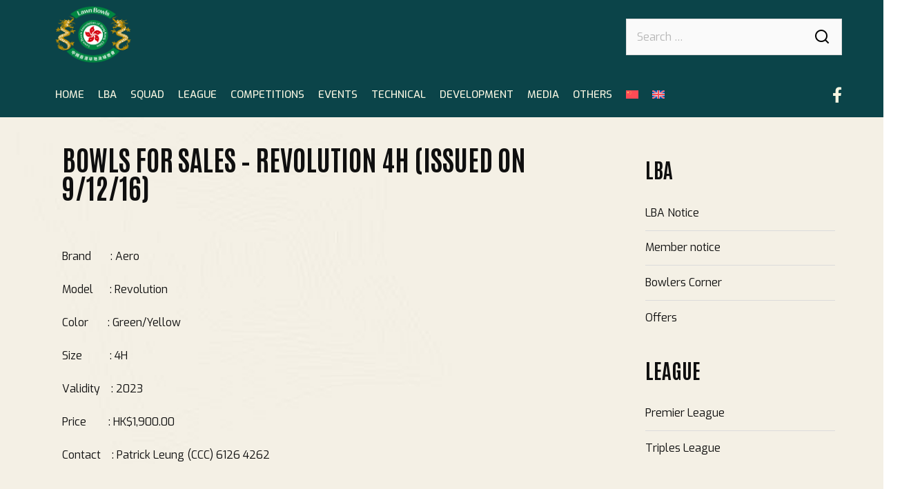

--- FILE ---
content_type: text/html; charset=UTF-8
request_url: https://www.bowls.org.hk/bowls-for-sales-revolution-4h-issued-on-91216/
body_size: 22039
content:
<!DOCTYPE html>
<html lang="en-US">
<head>
	<meta charset="UTF-8">
	<meta name="viewport" content="width=device-width, initial-scale=1, maximum-scale=1, user-scalable=no">
	<link rel="profile" href="https://gmpg.org/xfn/11">
	<title>Bowls for Sales &#8211; Revolution 4H (Issued on 9/12/16) &#8211; Lawn Bowls Association of Hong Kong, China</title>
<meta name='robots' content='max-image-preview:large' />
<link rel="alternate" hreflang="zh-hant" href="https://www.bowls.org.hk/zh-hant/bowls-for-sales-revolution-4h-issued-on-91216/" />
<link rel="alternate" hreflang="en" href="https://www.bowls.org.hk/bowls-for-sales-revolution-4h-issued-on-91216/" />
<link rel="alternate" hreflang="x-default" href="https://www.bowls.org.hk/bowls-for-sales-revolution-4h-issued-on-91216/" />
<link rel='dns-prefetch' href='//fonts.googleapis.com' />
<link rel="alternate" type="application/rss+xml" title="Lawn Bowls Association of Hong Kong, China &raquo; Feed" href="https://www.bowls.org.hk/feed/" />
<link rel="alternate" type="application/rss+xml" title="Lawn Bowls Association of Hong Kong, China &raquo; Comments Feed" href="https://www.bowls.org.hk/comments/feed/" />
<link rel="alternate" type="application/rss+xml" title="Lawn Bowls Association of Hong Kong, China &raquo; Bowls for Sales &#8211; Revolution 4H (Issued on 9/12/16) Comments Feed" href="https://www.bowls.org.hk/bowls-for-sales-revolution-4h-issued-on-91216/feed/" />
<link rel="alternate" title="oEmbed (JSON)" type="application/json+oembed" href="https://www.bowls.org.hk/wp-json/oembed/1.0/embed?url=https%3A%2F%2Fwww.bowls.org.hk%2Fbowls-for-sales-revolution-4h-issued-on-91216%2F" />
<link rel="alternate" title="oEmbed (XML)" type="text/xml+oembed" href="https://www.bowls.org.hk/wp-json/oembed/1.0/embed?url=https%3A%2F%2Fwww.bowls.org.hk%2Fbowls-for-sales-revolution-4h-issued-on-91216%2F&#038;format=xml" />
		
	<style id='wp-img-auto-sizes-contain-inline-css'>
img:is([sizes=auto i],[sizes^="auto," i]){contain-intrinsic-size:3000px 1500px}
/*# sourceURL=wp-img-auto-sizes-contain-inline-css */
</style>
<style id='wp-emoji-styles-inline-css'>

	img.wp-smiley, img.emoji {
		display: inline !important;
		border: none !important;
		box-shadow: none !important;
		height: 1em !important;
		width: 1em !important;
		margin: 0 0.07em !important;
		vertical-align: -0.1em !important;
		background: none !important;
		padding: 0 !important;
	}
/*# sourceURL=wp-emoji-styles-inline-css */
</style>
<link rel='stylesheet' id='wp-block-library-css' href='https://www.bowls.org.hk/wp-includes/css/dist/block-library/style.min.css?ver=6.9' media='all' />
<style id='global-styles-inline-css'>
:root{--wp--preset--aspect-ratio--square: 1;--wp--preset--aspect-ratio--4-3: 4/3;--wp--preset--aspect-ratio--3-4: 3/4;--wp--preset--aspect-ratio--3-2: 3/2;--wp--preset--aspect-ratio--2-3: 2/3;--wp--preset--aspect-ratio--16-9: 16/9;--wp--preset--aspect-ratio--9-16: 9/16;--wp--preset--color--black: #000000;--wp--preset--color--cyan-bluish-gray: #abb8c3;--wp--preset--color--white: #ffffff;--wp--preset--color--pale-pink: #f78da7;--wp--preset--color--vivid-red: #cf2e2e;--wp--preset--color--luminous-vivid-orange: #ff6900;--wp--preset--color--luminous-vivid-amber: #fcb900;--wp--preset--color--light-green-cyan: #7bdcb5;--wp--preset--color--vivid-green-cyan: #00d084;--wp--preset--color--pale-cyan-blue: #8ed1fc;--wp--preset--color--vivid-cyan-blue: #0693e3;--wp--preset--color--vivid-purple: #9b51e0;--wp--preset--gradient--vivid-cyan-blue-to-vivid-purple: linear-gradient(135deg,rgb(6,147,227) 0%,rgb(155,81,224) 100%);--wp--preset--gradient--light-green-cyan-to-vivid-green-cyan: linear-gradient(135deg,rgb(122,220,180) 0%,rgb(0,208,130) 100%);--wp--preset--gradient--luminous-vivid-amber-to-luminous-vivid-orange: linear-gradient(135deg,rgb(252,185,0) 0%,rgb(255,105,0) 100%);--wp--preset--gradient--luminous-vivid-orange-to-vivid-red: linear-gradient(135deg,rgb(255,105,0) 0%,rgb(207,46,46) 100%);--wp--preset--gradient--very-light-gray-to-cyan-bluish-gray: linear-gradient(135deg,rgb(238,238,238) 0%,rgb(169,184,195) 100%);--wp--preset--gradient--cool-to-warm-spectrum: linear-gradient(135deg,rgb(74,234,220) 0%,rgb(151,120,209) 20%,rgb(207,42,186) 40%,rgb(238,44,130) 60%,rgb(251,105,98) 80%,rgb(254,248,76) 100%);--wp--preset--gradient--blush-light-purple: linear-gradient(135deg,rgb(255,206,236) 0%,rgb(152,150,240) 100%);--wp--preset--gradient--blush-bordeaux: linear-gradient(135deg,rgb(254,205,165) 0%,rgb(254,45,45) 50%,rgb(107,0,62) 100%);--wp--preset--gradient--luminous-dusk: linear-gradient(135deg,rgb(255,203,112) 0%,rgb(199,81,192) 50%,rgb(65,88,208) 100%);--wp--preset--gradient--pale-ocean: linear-gradient(135deg,rgb(255,245,203) 0%,rgb(182,227,212) 50%,rgb(51,167,181) 100%);--wp--preset--gradient--electric-grass: linear-gradient(135deg,rgb(202,248,128) 0%,rgb(113,206,126) 100%);--wp--preset--gradient--midnight: linear-gradient(135deg,rgb(2,3,129) 0%,rgb(40,116,252) 100%);--wp--preset--font-size--small: 13px;--wp--preset--font-size--medium: 20px;--wp--preset--font-size--large: 36px;--wp--preset--font-size--x-large: 42px;--wp--preset--spacing--20: 0.44rem;--wp--preset--spacing--30: 0.67rem;--wp--preset--spacing--40: 1rem;--wp--preset--spacing--50: 1.5rem;--wp--preset--spacing--60: 2.25rem;--wp--preset--spacing--70: 3.38rem;--wp--preset--spacing--80: 5.06rem;--wp--preset--shadow--natural: 6px 6px 9px rgba(0, 0, 0, 0.2);--wp--preset--shadow--deep: 12px 12px 50px rgba(0, 0, 0, 0.4);--wp--preset--shadow--sharp: 6px 6px 0px rgba(0, 0, 0, 0.2);--wp--preset--shadow--outlined: 6px 6px 0px -3px rgb(255, 255, 255), 6px 6px rgb(0, 0, 0);--wp--preset--shadow--crisp: 6px 6px 0px rgb(0, 0, 0);}:where(.is-layout-flex){gap: 0.5em;}:where(.is-layout-grid){gap: 0.5em;}body .is-layout-flex{display: flex;}.is-layout-flex{flex-wrap: wrap;align-items: center;}.is-layout-flex > :is(*, div){margin: 0;}body .is-layout-grid{display: grid;}.is-layout-grid > :is(*, div){margin: 0;}:where(.wp-block-columns.is-layout-flex){gap: 2em;}:where(.wp-block-columns.is-layout-grid){gap: 2em;}:where(.wp-block-post-template.is-layout-flex){gap: 1.25em;}:where(.wp-block-post-template.is-layout-grid){gap: 1.25em;}.has-black-color{color: var(--wp--preset--color--black) !important;}.has-cyan-bluish-gray-color{color: var(--wp--preset--color--cyan-bluish-gray) !important;}.has-white-color{color: var(--wp--preset--color--white) !important;}.has-pale-pink-color{color: var(--wp--preset--color--pale-pink) !important;}.has-vivid-red-color{color: var(--wp--preset--color--vivid-red) !important;}.has-luminous-vivid-orange-color{color: var(--wp--preset--color--luminous-vivid-orange) !important;}.has-luminous-vivid-amber-color{color: var(--wp--preset--color--luminous-vivid-amber) !important;}.has-light-green-cyan-color{color: var(--wp--preset--color--light-green-cyan) !important;}.has-vivid-green-cyan-color{color: var(--wp--preset--color--vivid-green-cyan) !important;}.has-pale-cyan-blue-color{color: var(--wp--preset--color--pale-cyan-blue) !important;}.has-vivid-cyan-blue-color{color: var(--wp--preset--color--vivid-cyan-blue) !important;}.has-vivid-purple-color{color: var(--wp--preset--color--vivid-purple) !important;}.has-black-background-color{background-color: var(--wp--preset--color--black) !important;}.has-cyan-bluish-gray-background-color{background-color: var(--wp--preset--color--cyan-bluish-gray) !important;}.has-white-background-color{background-color: var(--wp--preset--color--white) !important;}.has-pale-pink-background-color{background-color: var(--wp--preset--color--pale-pink) !important;}.has-vivid-red-background-color{background-color: var(--wp--preset--color--vivid-red) !important;}.has-luminous-vivid-orange-background-color{background-color: var(--wp--preset--color--luminous-vivid-orange) !important;}.has-luminous-vivid-amber-background-color{background-color: var(--wp--preset--color--luminous-vivid-amber) !important;}.has-light-green-cyan-background-color{background-color: var(--wp--preset--color--light-green-cyan) !important;}.has-vivid-green-cyan-background-color{background-color: var(--wp--preset--color--vivid-green-cyan) !important;}.has-pale-cyan-blue-background-color{background-color: var(--wp--preset--color--pale-cyan-blue) !important;}.has-vivid-cyan-blue-background-color{background-color: var(--wp--preset--color--vivid-cyan-blue) !important;}.has-vivid-purple-background-color{background-color: var(--wp--preset--color--vivid-purple) !important;}.has-black-border-color{border-color: var(--wp--preset--color--black) !important;}.has-cyan-bluish-gray-border-color{border-color: var(--wp--preset--color--cyan-bluish-gray) !important;}.has-white-border-color{border-color: var(--wp--preset--color--white) !important;}.has-pale-pink-border-color{border-color: var(--wp--preset--color--pale-pink) !important;}.has-vivid-red-border-color{border-color: var(--wp--preset--color--vivid-red) !important;}.has-luminous-vivid-orange-border-color{border-color: var(--wp--preset--color--luminous-vivid-orange) !important;}.has-luminous-vivid-amber-border-color{border-color: var(--wp--preset--color--luminous-vivid-amber) !important;}.has-light-green-cyan-border-color{border-color: var(--wp--preset--color--light-green-cyan) !important;}.has-vivid-green-cyan-border-color{border-color: var(--wp--preset--color--vivid-green-cyan) !important;}.has-pale-cyan-blue-border-color{border-color: var(--wp--preset--color--pale-cyan-blue) !important;}.has-vivid-cyan-blue-border-color{border-color: var(--wp--preset--color--vivid-cyan-blue) !important;}.has-vivid-purple-border-color{border-color: var(--wp--preset--color--vivid-purple) !important;}.has-vivid-cyan-blue-to-vivid-purple-gradient-background{background: var(--wp--preset--gradient--vivid-cyan-blue-to-vivid-purple) !important;}.has-light-green-cyan-to-vivid-green-cyan-gradient-background{background: var(--wp--preset--gradient--light-green-cyan-to-vivid-green-cyan) !important;}.has-luminous-vivid-amber-to-luminous-vivid-orange-gradient-background{background: var(--wp--preset--gradient--luminous-vivid-amber-to-luminous-vivid-orange) !important;}.has-luminous-vivid-orange-to-vivid-red-gradient-background{background: var(--wp--preset--gradient--luminous-vivid-orange-to-vivid-red) !important;}.has-very-light-gray-to-cyan-bluish-gray-gradient-background{background: var(--wp--preset--gradient--very-light-gray-to-cyan-bluish-gray) !important;}.has-cool-to-warm-spectrum-gradient-background{background: var(--wp--preset--gradient--cool-to-warm-spectrum) !important;}.has-blush-light-purple-gradient-background{background: var(--wp--preset--gradient--blush-light-purple) !important;}.has-blush-bordeaux-gradient-background{background: var(--wp--preset--gradient--blush-bordeaux) !important;}.has-luminous-dusk-gradient-background{background: var(--wp--preset--gradient--luminous-dusk) !important;}.has-pale-ocean-gradient-background{background: var(--wp--preset--gradient--pale-ocean) !important;}.has-electric-grass-gradient-background{background: var(--wp--preset--gradient--electric-grass) !important;}.has-midnight-gradient-background{background: var(--wp--preset--gradient--midnight) !important;}.has-small-font-size{font-size: var(--wp--preset--font-size--small) !important;}.has-medium-font-size{font-size: var(--wp--preset--font-size--medium) !important;}.has-large-font-size{font-size: var(--wp--preset--font-size--large) !important;}.has-x-large-font-size{font-size: var(--wp--preset--font-size--x-large) !important;}
/*# sourceURL=global-styles-inline-css */
</style>

<style id='classic-theme-styles-inline-css'>
/*! This file is auto-generated */
.wp-block-button__link{color:#fff;background-color:#32373c;border-radius:9999px;box-shadow:none;text-decoration:none;padding:calc(.667em + 2px) calc(1.333em + 2px);font-size:1.125em}.wp-block-file__button{background:#32373c;color:#fff;text-decoration:none}
/*# sourceURL=/wp-includes/css/classic-themes.min.css */
</style>
<link rel='stylesheet' id='wpml-blocks-css' href='https://www.bowls.org.hk/wp-content/plugins/sitepress-multilingual-cms/dist/css/blocks/styles.css?ver=4.6.9' media='all' />
<link rel='stylesheet' id='bt_bb_content_elements-css' href='https://www.bowls.org.hk/wp-content/plugins/bold-page-builder/css/front_end/content_elements.crush.css?ver=4.7.6' media='all' />
<link rel='stylesheet' id='bt_bb_slick-css' href='https://www.bowls.org.hk/wp-content/plugins/bold-page-builder/slick/slick.css?ver=4.7.6' media='all' />
<link rel='stylesheet' id='bold-timeline-css' href='https://www.bowls.org.hk/wp-content/plugins/bold-timeline-lite/style.css?ver=6.9' media='all' />
<link rel='stylesheet' id='bt_cc_style-css' href='https://www.bowls.org.hk/wp-content/plugins/bt_cost_calculator/style.min.css?ver=6.9' media='all' />
<link rel='stylesheet' id='contact-form-7-css' href='https://www.bowls.org.hk/wp-content/plugins/contact-form-7/includes/css/styles.css?ver=5.8.5' media='all' />
<link rel='stylesheet' id='wpml-menu-item-0-css' href='https://www.bowls.org.hk/wp-content/plugins/sitepress-multilingual-cms/templates/language-switchers/menu-item/style.min.css?ver=1' media='all' />
<link rel='stylesheet' id='campo-style-css' href='https://www.bowls.org.hk/wp-content/themes/campo/style.css?ver=6.9' media='all' />
<style id='campo-style-inline-css'>
@font-face{ font-family:"Essential";src:url("https://www.bowls.org.hk/wp-content/themes/campo/framework/assets/icon-sets/Essential/Essential.woff") format("woff"),url("https://www.bowls.org.hk/wp-content/themes/campo/framework/assets/icon-sets/Essential/Essential.ttf") format("truetype"); } *[data-ico-essential]:before{ font-family:Essential;content:attr(data-ico-essential); } @font-face{ font-family:"FontAwesome5Brands";src:url("https://www.bowls.org.hk/wp-content/themes/campo/framework/assets/icon-sets/FontAwesome5Brands/FontAwesome5Brands.woff") format("woff"),url("https://www.bowls.org.hk/wp-content/themes/campo/framework/assets/icon-sets/FontAwesome5Brands/FontAwesome5Brands.ttf") format("truetype"); } *[data-ico-fontawesome5brands]:before{ font-family:FontAwesome5Brands;content:attr(data-ico-fontawesome5brands); } @font-face{ font-family:"FontAwesome5Regular";src:url("https://www.bowls.org.hk/wp-content/themes/campo/framework/assets/icon-sets/FontAwesome5Regular/FontAwesome5Regular.woff") format("woff"),url("https://www.bowls.org.hk/wp-content/themes/campo/framework/assets/icon-sets/FontAwesome5Regular/FontAwesome5Regular.ttf") format("truetype"); } *[data-ico-fontawesome5regular]:before{ font-family:FontAwesome5Regular;content:attr(data-ico-fontawesome5regular); } @font-face{ font-family:"FontAwesome5Solid";src:url("https://www.bowls.org.hk/wp-content/themes/campo/framework/assets/icon-sets/FontAwesome5Solid/FontAwesome5Solid.woff") format("woff"),url("https://www.bowls.org.hk/wp-content/themes/campo/framework/assets/icon-sets/FontAwesome5Solid/FontAwesome5Solid.ttf") format("truetype"); } *[data-ico-fontawesome5solid]:before{ font-family:FontAwesome5Solid;content:attr(data-ico-fontawesome5solid); } @font-face{ font-family:"FontAwesome6Brands";src:url("https://www.bowls.org.hk/wp-content/themes/campo/framework/assets/icon-sets/FontAwesome6Brands/FontAwesome6Brands.woff") format("woff"),url("https://www.bowls.org.hk/wp-content/themes/campo/framework/assets/icon-sets/FontAwesome6Brands/FontAwesome6Brands.ttf") format("truetype"); } *[data-ico-fontawesome6brands]:before{ font-family:FontAwesome6Brands;content:attr(data-ico-fontawesome6brands); } @font-face{ font-family:"FontAwesome6Regular";src:url("https://www.bowls.org.hk/wp-content/themes/campo/framework/assets/icon-sets/FontAwesome6Regular/FontAwesome6Regular.woff") format("woff"),url("https://www.bowls.org.hk/wp-content/themes/campo/framework/assets/icon-sets/FontAwesome6Regular/FontAwesome6Regular.ttf") format("truetype"); } *[data-ico-fontawesome6regular]:before{ font-family:FontAwesome6Regular;content:attr(data-ico-fontawesome6regular); } @font-face{ font-family:"FontAwesome6Solid";src:url("https://www.bowls.org.hk/wp-content/themes/campo/framework/assets/icon-sets/FontAwesome6Solid/FontAwesome6Solid.woff") format("woff"),url("https://www.bowls.org.hk/wp-content/themes/campo/framework/assets/icon-sets/FontAwesome6Solid/FontAwesome6Solid.ttf") format("truetype"); } *[data-ico-fontawesome6solid]:before{ font-family:FontAwesome6Solid;content:attr(data-ico-fontawesome6solid); } @font-face{ font-family:"Icon7Stroke";src:url("https://www.bowls.org.hk/wp-content/themes/campo/framework/assets/icon-sets/Icon7Stroke/Icon7Stroke.woff") format("woff"),url("https://www.bowls.org.hk/wp-content/themes/campo/framework/assets/icon-sets/Icon7Stroke/Icon7Stroke.ttf") format("truetype"); } *[data-ico-icon7stroke]:before{ font-family:Icon7Stroke;content:attr(data-ico-icon7stroke); } @font-face{ font-family:"AmericanFootball";src:url("https://www.bowls.org.hk/wp-content/themes/campo/assets/icon-sets/AmericanFootball/AmericanFootball.woff") format("woff"),url("https://www.bowls.org.hk/wp-content/themes/campo/assets/icon-sets/AmericanFootball/AmericanFootball.ttf") format("truetype"); } *[data-ico-americanfootball]:before{ font-family:AmericanFootball;content:attr(data-ico-americanfootball); } @font-face{ font-family:"Basket";src:url("https://www.bowls.org.hk/wp-content/themes/campo/assets/icon-sets/Basket/Basket.woff") format("woff"),url("https://www.bowls.org.hk/wp-content/themes/campo/assets/icon-sets/Basket/Basket.ttf") format("truetype"); } *[data-ico-basket]:before{ font-family:Basket;content:attr(data-ico-basket); } @font-face{ font-family:"Basketball";src:url("https://www.bowls.org.hk/wp-content/themes/campo/assets/icon-sets/Basketball/Basketball.woff") format("woff"),url("https://www.bowls.org.hk/wp-content/themes/campo/assets/icon-sets/Basketball/Basketball.ttf") format("truetype"); } *[data-ico-basketball]:before{ font-family:Basketball;content:attr(data-ico-basketball); } @font-face{ font-family:"Box";src:url("https://www.bowls.org.hk/wp-content/themes/campo/assets/icon-sets/Box/Box.woff") format("woff"),url("https://www.bowls.org.hk/wp-content/themes/campo/assets/icon-sets/Box/Box.ttf") format("truetype"); } *[data-ico-box]:before{ font-family:Box;content:attr(data-ico-box); } @font-face{ font-family:"Boxing";src:url("https://www.bowls.org.hk/wp-content/themes/campo/assets/icon-sets/Boxing/Boxing.woff") format("woff"),url("https://www.bowls.org.hk/wp-content/themes/campo/assets/icon-sets/Boxing/Boxing.ttf") format("truetype"); } *[data-ico-boxing]:before{ font-family:Boxing;content:attr(data-ico-boxing); } @font-face{ font-family:"Football";src:url("https://www.bowls.org.hk/wp-content/themes/campo/assets/icon-sets/Football/Football.woff") format("woff"),url("https://www.bowls.org.hk/wp-content/themes/campo/assets/icon-sets/Football/Football.ttf") format("truetype"); } *[data-ico-football]:before{ font-family:Football;content:attr(data-ico-football); } @font-face{ font-family:"Golf";src:url("https://www.bowls.org.hk/wp-content/themes/campo/assets/icon-sets/Golf/Golf.woff") format("woff"),url("https://www.bowls.org.hk/wp-content/themes/campo/assets/icon-sets/Golf/Golf.ttf") format("truetype"); } *[data-ico-golf]:before{ font-family:Golf;content:attr(data-ico-golf); } @font-face{ font-family:"IoniconsFilled";src:url("https://www.bowls.org.hk/wp-content/themes/campo/assets/icon-sets/IoniconsFilled/IoniconsFilled.woff") format("woff"),url("https://www.bowls.org.hk/wp-content/themes/campo/assets/icon-sets/IoniconsFilled/IoniconsFilled.ttf") format("truetype"); } *[data-ico-ioniconsfilled]:before{ font-family:IoniconsFilled;content:attr(data-ico-ioniconsfilled); } @font-face{ font-family:"IoniconsLogos";src:url("https://www.bowls.org.hk/wp-content/themes/campo/assets/icon-sets/IoniconsLogos/IoniconsLogos.woff") format("woff"),url("https://www.bowls.org.hk/wp-content/themes/campo/assets/icon-sets/IoniconsLogos/IoniconsLogos.ttf") format("truetype"); } *[data-ico-ioniconslogos]:before{ font-family:IoniconsLogos;content:attr(data-ico-ioniconslogos); } @font-face{ font-family:"IoniconsOutline";src:url("https://www.bowls.org.hk/wp-content/themes/campo/assets/icon-sets/IoniconsOutline/IoniconsOutline.woff") format("woff"),url("https://www.bowls.org.hk/wp-content/themes/campo/assets/icon-sets/IoniconsOutline/IoniconsOutline.ttf") format("truetype"); } *[data-ico-ioniconsoutline]:before{ font-family:IoniconsOutline;content:attr(data-ico-ioniconsoutline); } @font-face{ font-family:"IoniconsSharp";src:url("https://www.bowls.org.hk/wp-content/themes/campo/assets/icon-sets/IoniconsSharp/IoniconsSharp.woff") format("woff"),url("https://www.bowls.org.hk/wp-content/themes/campo/assets/icon-sets/IoniconsSharp/IoniconsSharp.ttf") format("truetype"); } *[data-ico-ioniconssharp]:before{ font-family:IoniconsSharp;content:attr(data-ico-ioniconssharp); } @font-face{ font-family:"MartialArts";src:url("https://www.bowls.org.hk/wp-content/themes/campo/assets/icon-sets/MartialArts/MartialArts.woff") format("woff"),url("https://www.bowls.org.hk/wp-content/themes/campo/assets/icon-sets/MartialArts/MartialArts.ttf") format("truetype"); } *[data-ico-martialarts]:before{ font-family:MartialArts;content:attr(data-ico-martialarts); } @font-face{ font-family:"RemixIconsBuildings";src:url("https://www.bowls.org.hk/wp-content/themes/campo/assets/icon-sets/RemixIconsBuildings/RemixIconsBuildings.woff") format("woff"),url("https://www.bowls.org.hk/wp-content/themes/campo/assets/icon-sets/RemixIconsBuildings/RemixIconsBuildings.ttf") format("truetype"); } *[data-ico-remixiconsbuildings]:before{ font-family:RemixIconsBuildings;content:attr(data-ico-remixiconsbuildings); } @font-face{ font-family:"RemixIconsBusiness";src:url("https://www.bowls.org.hk/wp-content/themes/campo/assets/icon-sets/RemixIconsBusiness/RemixIconsBusiness.woff") format("woff"),url("https://www.bowls.org.hk/wp-content/themes/campo/assets/icon-sets/RemixIconsBusiness/RemixIconsBusiness.ttf") format("truetype"); } *[data-ico-remixiconsbusiness]:before{ font-family:RemixIconsBusiness;content:attr(data-ico-remixiconsbusiness); } @font-face{ font-family:"RemixIconsCommunication";src:url("https://www.bowls.org.hk/wp-content/themes/campo/assets/icon-sets/RemixIconsCommunication/RemixIconsCommunication.woff") format("woff"),url("https://www.bowls.org.hk/wp-content/themes/campo/assets/icon-sets/RemixIconsCommunication/RemixIconsCommunication.ttf") format("truetype"); } *[data-ico-remixiconscommunication]:before{ font-family:RemixIconsCommunication;content:attr(data-ico-remixiconscommunication); } @font-face{ font-family:"RemixIconsDesign";src:url("https://www.bowls.org.hk/wp-content/themes/campo/assets/icon-sets/RemixIconsDesign/RemixIconsDesign.woff") format("woff"),url("https://www.bowls.org.hk/wp-content/themes/campo/assets/icon-sets/RemixIconsDesign/RemixIconsDesign.ttf") format("truetype"); } *[data-ico-remixiconsdesign]:before{ font-family:RemixIconsDesign;content:attr(data-ico-remixiconsdesign); } @font-face{ font-family:"RemixIconsDevelopment";src:url("https://www.bowls.org.hk/wp-content/themes/campo/assets/icon-sets/RemixIconsDevelopment/RemixIconsDevelopment.woff") format("woff"),url("https://www.bowls.org.hk/wp-content/themes/campo/assets/icon-sets/RemixIconsDevelopment/RemixIconsDevelopment.ttf") format("truetype"); } *[data-ico-remixiconsdevelopment]:before{ font-family:RemixIconsDevelopment;content:attr(data-ico-remixiconsdevelopment); } @font-face{ font-family:"RemixIconsDevice";src:url("https://www.bowls.org.hk/wp-content/themes/campo/assets/icon-sets/RemixIconsDevice/RemixIconsDevice.woff") format("woff"),url("https://www.bowls.org.hk/wp-content/themes/campo/assets/icon-sets/RemixIconsDevice/RemixIconsDevice.ttf") format("truetype"); } *[data-ico-remixiconsdevice]:before{ font-family:RemixIconsDevice;content:attr(data-ico-remixiconsdevice); } @font-face{ font-family:"RemixIconsDocument";src:url("https://www.bowls.org.hk/wp-content/themes/campo/assets/icon-sets/RemixIconsDocument/RemixIconsDocument.woff") format("woff"),url("https://www.bowls.org.hk/wp-content/themes/campo/assets/icon-sets/RemixIconsDocument/RemixIconsDocument.ttf") format("truetype"); } *[data-ico-remixiconsdocument]:before{ font-family:RemixIconsDocument;content:attr(data-ico-remixiconsdocument); } @font-face{ font-family:"RemixIconsEditor";src:url("https://www.bowls.org.hk/wp-content/themes/campo/assets/icon-sets/RemixIconsEditor/RemixIconsEditor.woff") format("woff"),url("https://www.bowls.org.hk/wp-content/themes/campo/assets/icon-sets/RemixIconsEditor/RemixIconsEditor.ttf") format("truetype"); } *[data-ico-remixiconseditor]:before{ font-family:RemixIconsEditor;content:attr(data-ico-remixiconseditor); } @font-face{ font-family:"RemixIconsFinance";src:url("https://www.bowls.org.hk/wp-content/themes/campo/assets/icon-sets/RemixIconsFinance/RemixIconsFinance.woff") format("woff"),url("https://www.bowls.org.hk/wp-content/themes/campo/assets/icon-sets/RemixIconsFinance/RemixIconsFinance.ttf") format("truetype"); } *[data-ico-remixiconsfinance]:before{ font-family:RemixIconsFinance;content:attr(data-ico-remixiconsfinance); } @font-face{ font-family:"RemixIconsHealth";src:url("https://www.bowls.org.hk/wp-content/themes/campo/assets/icon-sets/RemixIconsHealth/RemixIconsHealth.woff") format("woff"),url("https://www.bowls.org.hk/wp-content/themes/campo/assets/icon-sets/RemixIconsHealth/RemixIconsHealth.ttf") format("truetype"); } *[data-ico-remixiconshealth]:before{ font-family:RemixIconsHealth;content:attr(data-ico-remixiconshealth); } @font-face{ font-family:"RemixIconsLogos";src:url("https://www.bowls.org.hk/wp-content/themes/campo/assets/icon-sets/RemixIconsLogos/RemixIconsLogos.woff") format("woff"),url("https://www.bowls.org.hk/wp-content/themes/campo/assets/icon-sets/RemixIconsLogos/RemixIconsLogos.ttf") format("truetype"); } *[data-ico-remixiconslogos]:before{ font-family:RemixIconsLogos;content:attr(data-ico-remixiconslogos); } @font-face{ font-family:"RemixIconsMap";src:url("https://www.bowls.org.hk/wp-content/themes/campo/assets/icon-sets/RemixIconsMap/RemixIconsMap.woff") format("woff"),url("https://www.bowls.org.hk/wp-content/themes/campo/assets/icon-sets/RemixIconsMap/RemixIconsMap.ttf") format("truetype"); } *[data-ico-remixiconsmap]:before{ font-family:RemixIconsMap;content:attr(data-ico-remixiconsmap); } @font-face{ font-family:"RemixIconsMedia";src:url("https://www.bowls.org.hk/wp-content/themes/campo/assets/icon-sets/RemixIconsMedia/RemixIconsMedia.woff") format("woff"),url("https://www.bowls.org.hk/wp-content/themes/campo/assets/icon-sets/RemixIconsMedia/RemixIconsMedia.ttf") format("truetype"); } *[data-ico-remixiconsmedia]:before{ font-family:RemixIconsMedia;content:attr(data-ico-remixiconsmedia); } @font-face{ font-family:"RemixIconsOthers";src:url("https://www.bowls.org.hk/wp-content/themes/campo/assets/icon-sets/RemixIconsOthers/RemixIconsOthers.woff") format("woff"),url("https://www.bowls.org.hk/wp-content/themes/campo/assets/icon-sets/RemixIconsOthers/RemixIconsOthers.ttf") format("truetype"); } *[data-ico-remixiconsothers]:before{ font-family:RemixIconsOthers;content:attr(data-ico-remixiconsothers); } @font-face{ font-family:"RemixIconsSystem";src:url("https://www.bowls.org.hk/wp-content/themes/campo/assets/icon-sets/RemixIconsSystem/RemixIconsSystem.woff") format("woff"),url("https://www.bowls.org.hk/wp-content/themes/campo/assets/icon-sets/RemixIconsSystem/RemixIconsSystem.ttf") format("truetype"); } *[data-ico-remixiconssystem]:before{ font-family:RemixIconsSystem;content:attr(data-ico-remixiconssystem); } @font-face{ font-family:"RemixIconsUser";src:url("https://www.bowls.org.hk/wp-content/themes/campo/assets/icon-sets/RemixIconsUser/RemixIconsUser.woff") format("woff"),url("https://www.bowls.org.hk/wp-content/themes/campo/assets/icon-sets/RemixIconsUser/RemixIconsUser.ttf") format("truetype"); } *[data-ico-remixiconsuser]:before{ font-family:RemixIconsUser;content:attr(data-ico-remixiconsuser); } @font-face{ font-family:"RemixIconsWeather";src:url("https://www.bowls.org.hk/wp-content/themes/campo/assets/icon-sets/RemixIconsWeather/RemixIconsWeather.woff") format("woff"),url("https://www.bowls.org.hk/wp-content/themes/campo/assets/icon-sets/RemixIconsWeather/RemixIconsWeather.ttf") format("truetype"); } *[data-ico-remixiconsweather]:before{ font-family:RemixIconsWeather;content:attr(data-ico-remixiconsweather); } @font-face{ font-family:"Soccer";src:url("https://www.bowls.org.hk/wp-content/themes/campo/assets/icon-sets/Soccer/Soccer.woff") format("woff"),url("https://www.bowls.org.hk/wp-content/themes/campo/assets/icon-sets/Soccer/Soccer.ttf") format("truetype"); } *[data-ico-soccer]:before{ font-family:Soccer;content:attr(data-ico-soccer); } @font-face{ font-family:"SuperBowl";src:url("https://www.bowls.org.hk/wp-content/themes/campo/assets/icon-sets/SuperBowl/SuperBowl.woff") format("woff"),url("https://www.bowls.org.hk/wp-content/themes/campo/assets/icon-sets/SuperBowl/SuperBowl.ttf") format("truetype"); } *[data-ico-superbowl]:before{ font-family:SuperBowl;content:attr(data-ico-superbowl); } @font-face{ font-family:"Tennis";src:url("https://www.bowls.org.hk/wp-content/themes/campo/assets/icon-sets/Tennis/Tennis.woff") format("woff"),url("https://www.bowls.org.hk/wp-content/themes/campo/assets/icon-sets/Tennis/Tennis.ttf") format("truetype"); } *[data-ico-tennis]:before{ font-family:Tennis;content:attr(data-ico-tennis); } @font-face{ font-family:"Tennis02";src:url("https://www.bowls.org.hk/wp-content/themes/campo/assets/icon-sets/Tennis02/Tennis02.woff") format("woff"),url("https://www.bowls.org.hk/wp-content/themes/campo/assets/icon-sets/Tennis02/Tennis02.ttf") format("truetype"); } *[data-ico-tennis02]:before{ font-family:Tennis02;content:attr(data-ico-tennis02); } @font-face{ font-family:"Tennis03";src:url("https://www.bowls.org.hk/wp-content/themes/campo/assets/icon-sets/Tennis03/Tennis03.woff") format("woff"),url("https://www.bowls.org.hk/wp-content/themes/campo/assets/icon-sets/Tennis03/Tennis03.ttf") format("truetype"); } *[data-ico-tennis03]:before{ font-family:Tennis03;content:attr(data-ico-tennis03); } @font-face{ font-family:"Volleyball";src:url("https://www.bowls.org.hk/wp-content/themes/campo/assets/icon-sets/Volleyball/Volleyball.woff") format("woff"),url("https://www.bowls.org.hk/wp-content/themes/campo/assets/icon-sets/Volleyball/Volleyball.ttf") format("truetype"); } *[data-ico-volleyball]:before{ font-family:Volleyball;content:attr(data-ico-volleyball); }
/*# sourceURL=campo-style-inline-css */
</style>
<link rel='stylesheet' id='child-style-css' href='https://www.bowls.org.hk/wp-content/themes/campo-child/style.css?ver=1.0.0' media='all' />
<link rel='stylesheet' id='boldthemes-fonts-css' href='https://fonts.googleapis.com/css2?family=Exo:ital,wght@0,100;0,300;0,400;0,500;0,700;0,900;1,100;1,300;1,400;1,500;1,700;1,900&#038;family=Antonio:ital,wght@0,100;0,300;0,400;0,500;0,700;0,900;1,100;1,300;1,400;1,500;1,700;1,900&#038;subset=latin,latin-ext&#038;display=swap' media='all' />
<link rel='stylesheet' id='tablepress-default-css' href='https://www.bowls.org.hk/wp-content/plugins/tablepress/css/build/default.css?ver=3.1.3' media='all' />
<link rel='stylesheet' id='popup-maker-site-css' href='//www.bowls.org.hk/wp-content/uploads/pum/pum-site-styles.css?generated=1757991252&#038;ver=1.18.2' media='all' />
<link rel='stylesheet' id='wp-paginate-css' href='https://www.bowls.org.hk/wp-content/plugins/wp-paginate/css/wp-paginate.css?ver=2.2.1' media='screen' />
<script id="wpml-cookie-js-extra">
var wpml_cookies = {"wp-wpml_current_language":{"value":"en","expires":1,"path":"/"}};
var wpml_cookies = {"wp-wpml_current_language":{"value":"en","expires":1,"path":"/"}};
//# sourceURL=wpml-cookie-js-extra
</script>
<script src="https://www.bowls.org.hk/wp-content/plugins/sitepress-multilingual-cms/res/js/cookies/language-cookie.js?ver=4.6.9" id="wpml-cookie-js" defer data-wp-strategy="defer"></script>
<script src="https://www.bowls.org.hk/wp-includes/js/jquery/jquery.min.js?ver=3.7.1" id="jquery-core-js"></script>
<script src="https://www.bowls.org.hk/wp-includes/js/jquery/jquery-migrate.min.js?ver=3.4.1" id="jquery-migrate-js"></script>
<script src="https://www.bowls.org.hk/wp-content/plugins/bold-page-builder/slick/slick.min.js?ver=4.7.6" id="bt_bb_slick-js"></script>
<script src="https://www.bowls.org.hk/wp-content/plugins/bold-page-builder/content_elements_misc/js/jquery.magnific-popup.min.js?ver=4.7.6" id="bt_bb_magnific-js"></script>
<script src="https://www.bowls.org.hk/wp-content/plugins/bold-page-builder/content_elements_misc/js/content_elements.js?ver=4.7.6" id="bt_bb-js"></script>
<script src="https://www.bowls.org.hk/wp-content/plugins/bold-timeline-lite/bold-builder-light/bt-bb-light.js?ver=6.9" id="bt-bb-light-js"></script>
<script src="https://www.bowls.org.hk/wp-content/plugins/bold-timeline-lite/assets/js/bold-timeline.js?ver=6.9" id="bold-timeline-js"></script>
<script src="https://www.bowls.org.hk/wp-content/plugins/bt_cost_calculator/jquery.dd.js?ver=6.9" id="btcc_dd-js"></script>
<script src="https://www.bowls.org.hk/wp-content/plugins/bt_cost_calculator/cc.main.js?ver=6.9" id="btcc_main-js"></script>
<script id="btcc_main-js-after">
window.bt_cc_translate = [];window.bt_cc_translate['prev'] = 'Prev';window.bt_cc_translate['next'] = 'Next';window.bt_cc_translate['su'] = 'Su';window.bt_cc_translate['mo'] = 'Mo';window.bt_cc_translate['tu'] = 'Tu';window.bt_cc_translate['we'] = 'We';window.bt_cc_translate['th'] = 'Th';window.bt_cc_translate['fr'] = 'Fr';window.bt_cc_translate['sa'] = 'Sa';window.bt_cc_translate['january'] = 'January';window.bt_cc_translate['february'] = 'February';window.bt_cc_translate['march'] = 'March';window.bt_cc_translate['april'] = 'April';window.bt_cc_translate['may'] = 'May';window.bt_cc_translate['june'] = 'June';window.bt_cc_translate['july'] = 'July';window.bt_cc_translate['august'] = 'August';window.bt_cc_translate['september'] = 'September';window.bt_cc_translate['october'] = 'October';window.bt_cc_translate['november'] = 'November';window.bt_cc_translate['december'] = 'December';
//# sourceURL=btcc_main-js-after
</script>
<script id="boldthemes-text-strings-js-extra">
var boldthemes_text_strings = {"override_alert":"This page/post is using Override Global Settings. Some options might not work as expected."};
//# sourceURL=boldthemes-text-strings-js-extra
</script>
<link rel="https://api.w.org/" href="https://www.bowls.org.hk/wp-json/" /><link rel="alternate" title="JSON" type="application/json" href="https://www.bowls.org.hk/wp-json/wp/v2/posts/13647" /><link rel="EditURI" type="application/rsd+xml" title="RSD" href="https://www.bowls.org.hk/xmlrpc.php?rsd" />
<meta name="generator" content="WordPress 6.9" />
<link rel="canonical" href="https://www.bowls.org.hk/bowls-for-sales-revolution-4h-issued-on-91216/" />
<link rel='shortlink' href='https://www.bowls.org.hk/?p=13647' />
<meta name="generator" content="WPML ver:4.6.9 stt:61,1;" />
				<script>
				// Select the node that will be observed for mutations
				const targetNode = document.documentElement;

				// Options for the observer (which mutations to observe)
				const config = { attributes: false, childList: true, subtree: false };
				
				var bold_timeline_item_button_done = false;
				var css_override_item_done = false;
				var css_override_group_done = false;
				var css_override_container_done = false;

				// Callback function to execute when mutations are observed
				const callback = function( mutationsList, observer ) {
					var i;
					for ( i = 0; i < mutationsList.length; i++ ) {
						if ( mutationsList[ i ].type === 'childList' ) {
							if ( typeof jQuery !== 'undefined' && jQuery( '.bold_timeline_item_button' ).length > 0 && ! bold_timeline_item_button_done ) {
								bold_timeline_item_button_done = true;
								jQuery( '.bold_timeline_item_button' ).each( function() {
									var css_override = jQuery( this ).data( 'css-override' );
									if ( css_override != '' ) {
										var id = jQuery( this ).attr( 'id' );
										css_override = css_override.replace( /(\.bold_timeline_item_button)([\.\{\s])/g, '.bold_timeline_item_button#' + id + '$2' );
										var head = document.getElementsByTagName( 'head' )[0];
										var style = document.createElement( 'style' );
										style.appendChild( document.createTextNode( css_override ) );
										head.appendChild( style );
									}
								});
							}
							if ( typeof jQuery !== 'undefined' && jQuery( '.bold_timeline_item' ).length > 0 && ! css_override_item_done ) {
								css_override_item_done = true;
								jQuery( '.bold_timeline_item' ).each( function() {
									var css_override = jQuery( this ).data( 'css-override' );
									if ( css_override != '' ) {
										var id = jQuery( this ).attr( 'id' );
										css_override = css_override.replace( /(\.bold_timeline_item)([\.\{\s])/g, '.bold_timeline_item#' + id + '$2' );
										var head = document.getElementsByTagName( 'head' )[0];
										var style = document.createElement( 'style' );
										style.appendChild( document.createTextNode( css_override ) );
										head.appendChild( style );
									}
								});
							}
							if ( typeof jQuery !== 'undefined' && jQuery( '.bold_timeline_group' ).length > 0 && ! css_override_group_done ) {
								css_override_group_done = true;
								jQuery( '.bold_timeline_group' ).each( function() {
									var css_override = jQuery( this ).data( 'css-override' );
									if ( css_override != '' ) {
										var id = jQuery( this ).attr( 'id' );
										css_override = css_override.replace( /(\.bold_timeline_group)([\.\{\s])/g, '.bold_timeline_group#' + id + '$2' );
										var head = document.getElementsByTagName( 'head' )[0];
										var style = document.createElement( 'style' );
										style.appendChild( document.createTextNode( css_override ) );
										head.appendChild( style );
									}
								});
							}
							if ( typeof jQuery !== 'undefined' && jQuery( '.bold_timeline_container' ).length > 0 && ! css_override_container_done ) {
								css_override_container_done = true;
								jQuery( '.bold_timeline_container' ).each( function() {
									var css_override = jQuery( this ).data( 'css-override' );
									if ( css_override != '' ) {
										var id = jQuery( this ).attr( 'id' );
										css_override = css_override.replace( /(\.bold_timeline_container)([\.\{\s])/g, '#' + id + '$2' );
										var head = document.getElementsByTagName( 'head' )[0];
										var style = document.createElement( 'style' );
										style.appendChild( document.createTextNode( css_override ) );
										head.appendChild( style );
									}
								});
							}
						}
					}
				};

				// Create an observer instance linked to the callback function
				const observer = new MutationObserver(callback);

				// Start observing the target node for configured mutations
				observer.observe(targetNode, config);

				// Later, you can stop observing
				document.addEventListener( 'DOMContentLoaded', function() { observer.disconnect(); }, false );

				</script>
			<link rel="pingback" href="https://www.bowls.org.hk/xmlrpc.php"><style>@font-face{font-family:"Auto Signature";font-style:normal;font-weight:400;src:url(https://www.bowls.org.hk/wp-content/themes/campo/assets/custom-fonts/Auto%20Signature/aAutoSignature.ttf)format("truetype");}</style><link rel="icon" href="https://www.bowls.org.hk/wp-content/uploads/2024/03/cropped-hklba_icon-32x32.png" sizes="32x32" />
<link rel="icon" href="https://www.bowls.org.hk/wp-content/uploads/2024/03/cropped-hklba_icon-192x192.png" sizes="192x192" />
<link rel="apple-touch-icon" href="https://www.bowls.org.hk/wp-content/uploads/2024/03/cropped-hklba_icon-180x180.png" />
<meta name="msapplication-TileImage" content="https://www.bowls.org.hk/wp-content/uploads/2024/03/cropped-hklba_icon-270x270.png" />
		<style id="wp-custom-css">
			/* body{
	--columns-list-width-media: 40% !important;
	  -webkit-filter: grayscale(100%);
  -moz-filter: grayscale(100%);
  -ms-filter: grayscale(100%);
  filter: grayscale(100%);
}
 */
.status-publish a{
/* 	color: #0a4449 !important; */
	text-decoration: underline;
}

.read-more .bt_bb_link {
	background-color: #0a4449!important;
	color: white !important;
}

.officerTitle{
	font-size: small;
}
#content{
	margin-top: 0;
}

.il-thumb img{
	height: 274px !important;	
}

.il-squad-img img{
	height: 350px;
	width: auto;
}

.il-separator .bt_bb_port{
	padding-top: 10px !important;
	padding-bottom: 10px !important;
}

.bt_bb_latest_posts.bt_bb_image_shape_rounded .bt_bb_latest_posts_item .bt_bb_latest_posts_item_image{
	height: 200px;
}

.il-index-thumbnail img{
	height: 200px !important;
  object-fit: contain !important;
}

.il-img-hide .bt_bb_latest_posts_item_image{
	display: none !important;
}

.bt_bb_card_image_tag_text{
	background-color: #0a4449;
	width: 100%;
	border: none !important;
	top: initial !important;
	bottom: 5px;
	border-radius: 5px!important;
}
/* Button - Filled */
.bt_bb_button.bt_bb_style_filled a:hover {
    filter: none;
    color: var(--secondary-color, var(--dark-color));
    background: var(--primary-color, var(--light-color));
}
.bt_bb_button.bt_bb_style_filled a:before {
	display: none;
}

.woocommerce span.onsale {
	color: var(--dark-color);
    background: var(--alternate-color);
}

/* Icons - Filled */
.bt_bb_icon.bt_bb_style_filled:hover a.bt_bb_icon_holder:before {
		color: var(--secondary-color, var(--dark-color));
		background-color: var(--primary-color, transparent);
		box-shadow: 0 0 0 2px var(--primary-color, var(--dark-color)) inset;
	}

/* WC pages */
body.woocommerce-page .site-content {
    margin-bottom: 0;
}
.sub-menu{
	right:auto !important
}
.logo-block-custom {
    width: 70px;
}

/* 
header.site-header.inner-page-header-class{
    min-height: 60px;
} */
.bt-header-responsive-inactive.bt-sticky-header-active.bt-sticky-header.bt-sticky-header-active-open .site-header {
	padding-bottom: 15px;}

.site-header-top-bar .header_right_widgets.widget_text {
    margin-right: 10px;
	color: #fff;
	color: #fff;
  font-size: 14px;
}
.site-header-top-bar {
    background: transparent;
	    padding-top: 15px;
}
.site-header-top-bar-inner .bt_bb_icon_holder:before{
	color: #fff !important;
}
@media screen and (min-width: 1500px){
	.site-content.home-page-header-class {
	  width: 1490px;
    margin: 0px auto;
}
}
@media screen and (min-width: 768px) {
    .site-header-responsive .responsive-logo img {
        display: block !important;
    }
	.site-content.home-page-header-class {
   
	  padding-right: 50px;
    padding-left: 50px;
}
	.site-content.home-page-header-class {
    margin-top: 0px !important;
	padding-top: 180px !important;
}
.site-content.home-page-header-class {
    padding-top: 200px !important;
}
}
.site-main {
    padding: 10px 40px !important;
}
.site-branding-inner {
    margin: 0px auto;
    max-width: 1460px;
}

/* .site-header .site-branding .site-branding-inner .site-branding-logo-text .site-branding-logo .responsive-menu-logo {
	display:block;
	height:80px
} */

/* AKASH CSS START  */
.site-branding-logo .logo{
	display: none !important
}
.bt-header-responsive-inactive .site-header .site-branding .site-branding-inner .site-branding-logo-text .site-branding-logo .logo {
  display: none !important
}
.posts-navigation, .posts-navigation .nav-links{
	  display: none !important
}
.inner-page-header-class {
    background-color: #0B4449;
}

.inner-page-header-class .site-branding {
	margin-bottom: -15px
}

body.page-shape-rounded {
    margin: 0;
}
.site-content.home-page-header-class {
    margin-top: 0px !important;
	padding-top: 80px;
	
}
.site-main {
    padding: 0px 40px;
}
/* .inner-page-header-class .main-navigation nav > ul.main-navigation-menu ul {
    top: 22px;
} */

.site-header-top-bar, .main-navigation {
	padding: 0px 40px
}

.bt-sidebar-responsive-active .site-content .widget-area {
	padding-left: 40px
}
/* .main-navigation-menu .bt-header-responsive-inactive .main-navigation nav > ul.main-navigation-menu ul {
    top: 50px;
} */
/* AKASH CSS END  */

.comments-area {
  display: none;
}

/* custom bug  CSS kamal  date 1-03-2024 */
	.annual-fixture-table-block table{
		width:100%;
	}
.fixtures-entry-form-table-area {
    margin-top: 20px;
}
@media screen and (max-width: 768px){
	.bt_bb_column_content	{
		padding:15px !important;
	}
	.council-table-area {
    overflow-x: scroll;
}
	.council-table{
    width:800px;
}
	.squad-section-area{
		overflow-x:scroll;
	}
	.squad-section-area table{
		width:750px !important;
	}
		.officer-individual-block-area{
		 overflow-x:scroll;
	}
	.officer-individual-block-area table{
		width: 768px !important;
	}
	.fixtures-table-block{
		overflow-x:scroll;
	}
	.fixtures-table-block table{
		width: 768px !important;
	}
	.fixtures-entry-form-table-area{
		overflow-x:scroll;
	}
	.fixtures-entry-form-table-area table{
		 width:768px;
	}
	.site-content{
		margin-top:  0px !important;
	}
	.annual-fixture-table-block {
    overflow-x: scroll;
}
	.annual-fixture-table-block table{
		width: 768px;
	}
	.custom-responsive-table-block{
		overflow-x: scroll;
	}
	.custom-responsive-table-block table{
			width: 768px;
	}
}

#categories-4 h4 {
    font-size: 3.5rem;
}
#archives-3 h4{
	  font-size: 3.5rem;
}
#archives-dropdown-3{
	color:#000 !important;
}
#categories-4 .postform{
	color:#000 !important;
}
.current-menu-item {
    color: var(--accent-color) !important;
}
.article-media .media-box a img {
    width: 60%;
}

.coaching-staff-tabs-menu {
    margin-top: 25px !important;
    display: inline-block;
    text-align: left;
    padding-left: 50px;
}

@media screen and (max-width: 1200px){
	.coaching-staff-tabs-menu{
		padding-left:0px;
	}
	body.page-shape-rounded.bt-sticky-header-active.bt-sticky-header.bt-sticky-header-active-open .site-header-responsive {
    margin-left: 0em;
}
		.bt-sidebar-responsive-active .site-content{
		margin-top:0px !important;
	}	
	
	.bt-header-responsive-active.responsive-menu-position-left.bt-responsive-menu-visible.responsive-trigger-position-left .site-header-responsive {
    transform: none;
}	
}

@media screen and (max-width: 1024px){
	.site-header-responsive-trigger{
		position:absolute;
		right:0px;
	}
}
@media screen and (max-width: 1024px) and (min-width: 768px){
	.site-header-responsive-logo .responsive-sticky-logo {
    display: none;
}
	.site-content.home-page-header-class{
		    padding-top: 60px !important;
	}
}

.services-profile-block .bt_bb_headline_tag {
    font-size: 24px !important;
}

.sidebar-box {
    margin-top: 30px;
}

.latest-squad-news-column{
	margin-bottom:50px;
}

.main-navigation.main-navigation-logo-area .menu-primary-menu-container .main-navigation-menu li.current-menu-item > a:before{
	top:42.5px !important; 
}

 .bt-header-responsive-inactive .main-navigation.main-navigation-logo-area ul {
	top:22px !important;
}

.bt-header-responsive-inactive.bt-sticky-header-active .main-navigation.main-navigation-logo-area ul{
	top:45px !important;
}
.bt-header-responsive-inactive.bt-sticky-header-active .main-navigation.main-navigation-logo-area nav > ul > li > a:hover {
    color: #e83a44;
}

.bt-header-responsive-inactive .main-navigation nav.menu-primary-menu-chinese-container > ul.main-navigation-menu > li.current-menu-item > a:before{
	top: 42.5px;
}
.bt-header-responsive-inactive.bt-sticky-header .site-header{
	padding-bottom:3px;
}

.officer-table tr td{
	vertical-align:top;
	text-align: center;
}
.officer-table tr td br{
	display: none;
}

/* Added by Rahul */
#categories-5 h4 {
    font-size: 3.5rem;
}
#archives-4 h4{
	  font-size: 3.5rem;
}
#archives-dropdown-4{
	color:#000 !important;
}
#categories-5 .postform{
	color:#000 !important;
}

/* .officer-table tr td p {
	margin-block-start: 5px;
  margin-block-end: 5px;
} */
.officer-table tr td a{
	width: 100%;
	text-align:center;
	font-size: 13px;
	display:inline-block;
}
.officer-table tr td a span{
	width: 100%;
	text-align:center;
	font-size: 13px;
}

.bt-header-responsive-inactive ul.main-navigation-menu > li > .sub-toggler{
	top: -5px;
}

/* Hide post img from League notice section  */
/* .latest-squad-news-post .bt_bb_latest_posts_item_image img {
    display: none !important;
} */

/* Hide post img from Technical Notice section  */
.latest-technical-notice .bt_bb_latest_posts_item_image img {
    display: none !important;
}

.single-compitition-post .bt_bb_latest_posts_item_excerpt {
    color: #fff;
}

.single-compitition-post .bt_bb_link {
    color: #fff !important;
}

/* Search box css  */
.search-form .search-field {
    color: #000 !important;
}

.site-header-top-bar-inner-right .widgettitle {
    display: none;
}

.widget_search button[type=submit]:after {
    color: #000 !important;
} 

.wpcf7 form.sent .wpcf7-response-output {
    border-color: #46b450;
    color: #000;
}

.wp-paginate {
    display: flex;
    flex-wrap: wrap;
}
ol.wp-paginate.wpp-modern-grey.font-inherit li {
    margin-left: 5px;
}
.index-page-slider-img .bt_bb_background_image_holder {
    background-position: center !important;
}
.excerpt p {
    word-break: break-word !important;
}

/* .bt-header-responsive-inactive.bt-sticky-header-active .site-header .main-navigation.main-navigation-logo-area{
	height:auto !important;
} */
/* .primary-menu-position-logo-center.bt-header-responsive-inactive .site-header .site-branding .site-branding-inner .site-branding-logo-text.cloned-site-branding {
	display: none;
} */
/* .bt-header-responsive-inactive.primary-menu-position-logo-center .site-header .site-branding .main-navigation.main-navigation-logo-area{
	justify-content:space-between !important;
} */
/* .programs-custom-content-block {
    background-size: contain;
} */
/* @media screen and (min-width: 1400px){
	.history-content-block{
		flex: auto !important;
		padding-left:0px !important;
	}
} */

/* custom bug  CSS kamal  date 1-03-2024 end */		</style>
		<script>window.bt_bb_preview = false</script><script>window.bt_bb_custom_elements = false;</script><style id='bt-widget-additional-front-inline-css'>
#search-5 { --widget-primary-color: var(--dark-color); --widget-secondary-color: var(--dark-color); }

#search-5 { --widget-sticky-primary-color: var(--dark-color); --widget-sticky-secondary-color: var(--dark-color); }

#search-5 { --widget-full-screen-enabled: off; }

#boldthemes_icon_widget-3 { --widget-sticky-primary-color: var(--light-color); --widget-sticky-secondary-color: var(--accent-color); }

/*# sourceURL=bt-widget-additional-front-inline-css */
</style>
</head>

<body class="wp-singular post-template-default single single-post postid-13647 single-format-standard wp-embed-responsive wp-theme-campo wp-child-theme-campo-child bt_bb_plugin_active bt_bb_fe_preview_toggle page-shape-rounded blur- blur-sticky-1 uppercase-numbers- display-branding-text- branding-text-html-tag-h1 template-color-scheme-10 sidebar-position-right sidebar-sticky-1 content-width-wide header-width-boxed-boxed-1400 footer-width-wide-boxed-1400 enable-sticky-1 sticky-style-classic sticky-header-width-wide-wide primary-menu-position-logo-left primary-menu-reverse-menu-levels-10 responsive-logo-position-left responsive-trigger-position-left enable-preloader- preloader-color-scheme-accent-light preloader-transition-fade preloader-animation-square header-position-above default-headline-height-none default-headline-color-scheme-9 default-headline-size-large default-headline-h-tag-h2 default-headline-width-wide-boxed-1400 default-headline-parallax-slow default-headline-overlay-dark-40 default-headline-alignment-inherit button-shape-rounded button-style-filled button-color-scheme-3 top-bar-color-scheme-17 site-branding-bar-color-scheme-28 sticky-site-branding-bar-color-scheme-11 menu-bar-color-scheme-12 sticky-menu-bar-color-scheme-11 menu-hover-color-scheme-10 menu-dropdown-color-scheme-10 menu-dropdown-hover-color-scheme-10 responsive-sticky-header-color-scheme-10 responsive-header-color-scheme-10 responsive-menu-color-scheme-10 responsive-menu-position-left blog-list-view-columns blog-list-headline-size-small blog-list-show-excerpt-3-lines blog-single-view-standard blog-single-about-author-style-none blog-single-headline-size-medium pf-list-view-standard pf-list-headline-size-medium pf-list-show-excerpt-full pf-list-load-animation-no-animation pf-single-view-standard pf-single-about-author-style-none pf-single-headline-size-normal search-list-headline-size-medium search-list-show-excerpt-full error-404-color-scheme- footer-widgets-color-scheme-7 blog-list-load-animation-no-animation shop-button-style-filled shop-button-color-scheme-inherit shop-list-button-color-scheme-0 shop-list-headline-size-medium shop-single-headline-size-normal sidebar-headline-size-small" data-header-responsive-breakpoint="1024" data-sidebar-responsive-breakpoint="1024" data-sticky-header-scroll-breakpoint="1px" data-copy-to-clipboard-ok="Copied current url to clipboard " data-copy-to-clipboard-notok="Error. Could not copy current url" style="--page-primary-color:var(--dark-color);--page-secondary-color:var(--light-color);  --accent-color:#fc3a45; --alternate-color:#ff9800; --logo-height:40; --sticky-logo-height:0px; --responsive-logo-height:40px; --responsive-sticky-logo-height:30px; --responsive-menu-logo-height:40px; --sidebar-width:25%; --sidebar-sticky-top-position:20px; --page-color:#0f0f0f; --page-background-image:url('https://www.bowls.org.hk/wp-content/uploads/2024/03/background_05-640x520-1.jpg'); --error-404-background-image:url(''); --responsive-menu-max-width:300px; --body-font:Exo; --body-font-weight:normal; --body-text-transform:none; --body-font-style:none; --heading-font:Antonio; --heading-font-weight:bold; --heading-text-transform:uppercase; --heading-font-style:none; --heading-letter-spacing:0px; --supertitle-font:Antonio; --supertitle-font-weight:600; --supertitle-text-transform:uppercase; --supertitle-font-style:none; --supertitle-letter-spacing:0px; --subtitle-font:Exo; --subtitle-font-weight:500; --subtitle-text-transform:none; --subtitle-font-style:none; --subtitle-letter-spacing:0px; --menu-font:Exo; --menu-first-level-font-weight:500; --menu-first-level-text-transform:uppercase; --menu-other-levels-font-weight:500; --menu-other-levels-text-transform:uppercase; --button-font:Exo; --button-font-weight:500; --button-text-transform:uppercase; --button-font-style:none; --button-letter-spacing:0px; --footer-widgets-background-color:#fc3a45;">

<div id="page" class="site">
	<a class="skip-link screen-reader-text" href="#primary">Skip to content</a>
	
	<header id="masthead" class="site-header inner-page-header-class assets-parts-folder " style="--responsive-menu-primary-color:var(--dark-color);--responsive-menu-secondary-color:var(--light-color);">

		<!-- Crest enabled -->
		
							<div class="site-header-top-bar" style="--primary-color:var(--beige-color);--secondary-color:var(--accent-color);">
					<div class="site-header-top-bar-inner">
												<div class="site-header-top-bar-inner-left">
							<div class="header_left_widgets widget_media_image" id="media_image-3"><a href="https://www.bowls.org.hk/"><img width="150" height="100" src="https://www.bowls.org.hk/wp-content/uploads/2024/06/Bowls_logo--320x213.png" class="image wp-image-29780  attachment-150x100 size-150x100" alt="" style="max-width: 100%; height: auto;" decoding="async" srcset="https://www.bowls.org.hk/wp-content/uploads/2024/06/Bowls_logo--320x213.png 320w, https://www.bowls.org.hk/wp-content/uploads/2024/06/Bowls_logo--640x427.png 640w, https://www.bowls.org.hk/wp-content/uploads/2024/06/Bowls_logo--1280x854.png 1280w, https://www.bowls.org.hk/wp-content/uploads/2024/06/Bowls_logo--768x512.png 768w, https://www.bowls.org.hk/wp-content/uploads/2024/06/Bowls_logo--1536x1025.png 1536w, https://www.bowls.org.hk/wp-content/uploads/2024/06/Bowls_logo-.png 1772w" sizes="(max-width: 150px) 100vw, 150px" /></a></div>						</div><!-- /site-header-top-bar-inner-left -->
																		<div class="site-header-top-bar-inner-right">
							<div class="header_right_widgets widget_search" id="search-5"><h2 class="widgettitle">Search</h2>
<form role="search" method="get" class="search-form" action="https://www.bowls.org.hk/">
				<label>
					<span class="screen-reader-text">Search for:</span>
					<input type="search" class="search-field" placeholder="Search &hellip;" value="" name="s" />
				</label>
				<button type="submit" class="search-submit">Search</button>
			</form></div>						</div><!-- /site-header-top-bar-inner-right -->
											</div><!-- .site-header-top-bar-inner -->
				</div><!-- .site-header-top-bar -->
								<div class="site-branding" style="--primary-color:var(--beige-color);--secondary-color:var(--transparent-color);--sticky-primary-color:var(--light-color);--sticky-secondary-color:var(--transparent-color);">
					<div class="site-branding-inner">
						<div class="site-branding-logo-text">
							<div class="site-branding-logo">
								<a href="https://www.bowls.org.hk/" class="logo"><img width="1772" height="1182" src="https://www.bowls.org.hk/wp-content/uploads/2024/06/Bowls_logo-.png" class="logo-img" alt="" decoding="async" fetchpriority="high" srcset="https://www.bowls.org.hk/wp-content/uploads/2024/06/Bowls_logo-.png 1772w, https://www.bowls.org.hk/wp-content/uploads/2024/06/Bowls_logo--640x427.png 640w, https://www.bowls.org.hk/wp-content/uploads/2024/06/Bowls_logo--1280x854.png 1280w, https://www.bowls.org.hk/wp-content/uploads/2024/06/Bowls_logo--768x512.png 768w, https://www.bowls.org.hk/wp-content/uploads/2024/06/Bowls_logo--1536x1025.png 1536w, https://www.bowls.org.hk/wp-content/uploads/2024/06/Bowls_logo--320x213.png 320w" sizes="(max-width: 1772px) 100vw, 1772px" /></a><a href="https://www.bowls.org.hk/" class="sticky-logo"><img width="1772" height="1182" src="https://www.bowls.org.hk/wp-content/uploads/2024/06/Bowls_logo-.png" class="sticky-logo-img" alt="" decoding="async" srcset="https://www.bowls.org.hk/wp-content/uploads/2024/06/Bowls_logo-.png 1772w, https://www.bowls.org.hk/wp-content/uploads/2024/06/Bowls_logo--640x427.png 640w, https://www.bowls.org.hk/wp-content/uploads/2024/06/Bowls_logo--1280x854.png 1280w, https://www.bowls.org.hk/wp-content/uploads/2024/06/Bowls_logo--768x512.png 768w, https://www.bowls.org.hk/wp-content/uploads/2024/06/Bowls_logo--1536x1025.png 1536w, https://www.bowls.org.hk/wp-content/uploads/2024/06/Bowls_logo--320x213.png 320w" sizes="(max-width: 1772px) 100vw, 1772px" /></a><a href="https://www.bowls.org.hk/" class="responsive-menu-logo"><img width="1772" height="1182" src="https://www.bowls.org.hk/wp-content/uploads/2024/06/Bowls_logo-.png" class="responsive-menu-logo-img" alt="" decoding="async" srcset="https://www.bowls.org.hk/wp-content/uploads/2024/06/Bowls_logo-.png 1772w, https://www.bowls.org.hk/wp-content/uploads/2024/06/Bowls_logo--640x427.png 640w, https://www.bowls.org.hk/wp-content/uploads/2024/06/Bowls_logo--1280x854.png 1280w, https://www.bowls.org.hk/wp-content/uploads/2024/06/Bowls_logo--768x512.png 768w, https://www.bowls.org.hk/wp-content/uploads/2024/06/Bowls_logo--1536x1025.png 1536w, https://www.bowls.org.hk/wp-content/uploads/2024/06/Bowls_logo--320x213.png 320w" sizes="(max-width: 1772px) 100vw, 1772px" /></a>							</div><!-- .site-branding-logo -->
													</div><!-- .site-branding-logo-text -->
																		<div id="site-navigation" class="main-navigation main-navigation-logo-area" style="--primary-color:var(--dark-color);--secondary-color:var(--transparent-color);--sticky-primary-color:var(--light-color);--sticky-secondary-color:var(--transparent-color);--hover-primary-color:var(--dark-color);--hover-secondary-color:var(--light-color);--dropdown-primary-color:var(--dark-color);--dropdown-secondary-color:var(--light-color);--dropdown-hover-primary-color:var(--dark-color);--dropdown-hover-secondary-color:var(--light-color);">
							<!--button class="menu-toggle" aria-controls="primary-menu" aria-expanded="false">Primary Menu</button-->
							<nav class="menu-primary-menu-container" aria-label="navigation"><ul id="primary-menu" class="main-navigation-menu"><li id="menu-item-7324" class="menu-item menu-item-type-post_type menu-item-object-page menu-item-home menu-item-has-children menu-item-7324"><a href="https://www.bowls.org.hk/">Home</a>
<ul class="sub-menu">
	<li id="menu-item-7325" class="menu-item menu-item-type-post_type menu-item-object-page menu-item-7325"><a href="https://www.bowls.org.hk/contact-us/">Contact US</a></li>
</ul>
</li>
<li id="menu-item-7581" class="menu-item menu-item-type-post_type menu-item-object-page menu-item-has-children menu-item-7581"><a href="https://www.bowls.org.hk/lba/">LBA</a>
<ul class="sub-menu">
	<li id="menu-item-31909" class="menu-item menu-item-type-taxonomy menu-item-object-category menu-item-31909"><a href="https://www.bowls.org.hk/category/hklba/vission/">Vision and Mission</a></li>
	<li id="menu-item-35710" class="menu-item menu-item-type-taxonomy menu-item-object-category menu-item-35710"><a href="https://www.bowls.org.hk/category/hklba/officer/">Officers and Councilors</a></li>
	<li id="menu-item-27759" class="menu-item menu-item-type-taxonomy menu-item-object-category menu-item-27759"><a href="https://www.bowls.org.hk/category/hklba/council/">Council of Management</a></li>
	<li id="menu-item-16161" class="menu-item menu-item-type-post_type menu-item-object-post menu-item-16161"><a href="https://www.bowls.org.hk/panels-list/">Panels</a></li>
	<li id="menu-item-15738" class="menu-item menu-item-type-post_type menu-item-object-post menu-item-15738"><a href="https://www.bowls.org.hk/member-clubs/">Member Clubs</a></li>
	<li id="menu-item-15739" class="menu-item menu-item-type-post_type menu-item-object-post menu-item-15739"><a href="https://www.bowls.org.hk/memorandum-and-articles-2/">Articles of the Association</a></li>
	<li id="menu-item-15741" class="menu-item menu-item-type-post_type menu-item-object-post menu-item-15741"><a href="https://www.bowls.org.hk/bye-laws-amendments/">Bye-laws</a></li>
	<li id="menu-item-15742" class="menu-item menu-item-type-post_type menu-item-object-post menu-item-15742"><a href="https://www.bowls.org.hk/life-members/">Life members</a></li>
	<li id="menu-item-16244" class="menu-item menu-item-type-taxonomy menu-item-object-category menu-item-16244"><a href="https://www.bowls.org.hk/category/hklba/year-book/">Year Book</a></li>
	<li id="menu-item-7582" class="menu-item menu-item-type-post_type menu-item-object-page menu-item-7582"><a href="https://www.bowls.org.hk/annual-return-to-lcsd/">Annual Return to LCSD</a></li>
	<li id="menu-item-15744" class="menu-item menu-item-type-post_type menu-item-object-post menu-item-15744"><a href="https://www.bowls.org.hk/code-of-conduct/">Code of Conduct</a></li>
	<li id="menu-item-7564" class="menu-item menu-item-type-post_type menu-item-object-post menu-item-7564"><a href="https://www.bowls.org.hk/policy-and-guidelines/">Policy and Guidelines on Prevention of Sexual Harassment</a></li>
</ul>
</li>
<li id="menu-item-7583" class="menu-item menu-item-type-post_type menu-item-object-page menu-item-has-children menu-item-7583"><a href="https://www.bowls.org.hk/squads/">Squad</a>
<ul class="sub-menu">
	<li id="menu-item-25206" class="menu-item menu-item-type-taxonomy menu-item-object-category menu-item-25206"><a href="https://www.bowls.org.hk/category/squad/hk-team/">Men&#8217;s Squad</a></li>
	<li id="menu-item-27645" class="menu-item menu-item-type-post_type menu-item-object-post menu-item-27645"><a href="https://www.bowls.org.hk/hong-kong-china-squad-2024-2025-2/">Women&#8217;s squad</a></li>
	<li id="menu-item-15670" class="menu-item menu-item-type-taxonomy menu-item-object-category menu-item-15670"><a href="https://www.bowls.org.hk/category/squad/squad-news/">Squad News</a></li>
	<li id="menu-item-7679" class="menu-item menu-item-type-post_type menu-item-object-page menu-item-7679"><a href="https://www.bowls.org.hk/past-achievements/">Past Achievements</a></li>
</ul>
</li>
<li id="menu-item-7587" class="menu-item menu-item-type-post_type menu-item-object-page menu-item-has-children menu-item-7587"><a href="https://www.bowls.org.hk/league/">League</a>
<ul class="sub-menu">
	<li id="menu-item-15745" class="menu-item menu-item-type-taxonomy menu-item-object-category menu-item-15745"><a href="https://www.bowls.org.hk/category/league/memorandum/">League Notice</a></li>
	<li id="menu-item-15746" class="menu-item menu-item-type-post_type menu-item-object-post menu-item-15746"><a href="https://www.bowls.org.hk/com_weblinks/">Premier League</a></li>
	<li id="menu-item-15747" class="menu-item menu-item-type-post_type menu-item-object-post menu-item-15747"><a href="https://www.bowls.org.hk/triples_league/">Triples League</a></li>
	<li id="menu-item-15748" class="menu-item menu-item-type-post_type menu-item-object-post menu-item-15748"><a href="https://www.bowls.org.hk/mixed-fours-league/">Mixed Fours League</a></li>
	<li id="menu-item-15749" class="menu-item menu-item-type-post_type menu-item-object-post menu-item-15749"><a href="https://www.bowls.org.hk/league-download-forms/">Downloads</a></li>
	<li id="menu-item-15750" class="menu-item menu-item-type-post_type menu-item-object-post menu-item-15750"><a href="https://www.bowls.org.hk/past-premier-winners/">Past winners</a></li>
</ul>
</li>
<li id="menu-item-7596" class="menu-item menu-item-type-post_type menu-item-object-page menu-item-has-children menu-item-7596"><a href="https://www.bowls.org.hk/competitions/">Competitions</a>
<ul class="sub-menu">
	<li id="menu-item-15751" class="menu-item menu-item-type-taxonomy menu-item-object-category menu-item-15751"><a href="https://www.bowls.org.hk/category/national-championships-a-competitions/national-competition-notice/">National Championships Notice</a></li>
	<li id="menu-item-39673" class="menu-item menu-item-type-post_type menu-item-object-post menu-item-39673"><a href="https://www.bowls.org.hk/events-calendar-2026-2027/">Events Calendar 2026 – 2027</a></li>
	<li id="menu-item-15753" class="menu-item menu-item-type-post_type menu-item-object-post menu-item-15753"><a href="https://www.bowls.org.hk/fixtures-a-conditions-of-play/">Fixtures &#038; Conditions of Play</a></li>
	<li id="menu-item-15754" class="menu-item menu-item-type-taxonomy menu-item-object-category menu-item-15754"><a href="https://www.bowls.org.hk/category/national-championships-a-competitions/bowler-of-the-year/">Bowler of the Year Award</a></li>
	<li id="menu-item-15755" class="menu-item menu-item-type-post_type menu-item-object-post menu-item-15755"><a href="https://www.bowls.org.hk/past-winners-competitions/">Past Winners Competitions</a></li>
	<li id="menu-item-7722" class="menu-item menu-item-type-post_type menu-item-object-post menu-item-has-children menu-item-7722"><a href="https://www.bowls.org.hk/u25-competitions/">U25 Competitions</a>
	<ul class="sub-menu">
		<li id="menu-item-15780" class="menu-item menu-item-type-taxonomy menu-item-object-category menu-item-15780"><a href="https://www.bowls.org.hk/category/age-group-competition/">Age Group Competition</a></li>
		<li id="menu-item-15781" class="menu-item menu-item-type-taxonomy menu-item-object-category menu-item-15781"><a href="https://www.bowls.org.hk/category/inter-school-competition/">Inter-school Competition</a></li>
		<li id="menu-item-15782" class="menu-item menu-item-type-taxonomy menu-item-object-category menu-item-15782"><a href="https://www.bowls.org.hk/category/development/youth-event/">Under-25 Singles Championship</a></li>
		<li id="menu-item-39678" class="menu-item menu-item-type-taxonomy menu-item-object-category menu-item-39678"><a href="https://www.bowls.org.hk/category/development/u25-competition/">Under-25 Indoor Pairs Competition</a></li>
	</ul>
</li>
	<li id="menu-item-15783" class="menu-item menu-item-type-taxonomy menu-item-object-category menu-item-15783"><a href="https://www.bowls.org.hk/category/development/yjjouth-novice-competition/">Youth Novice Competition</a></li>
</ul>
</li>
<li id="menu-item-7957" class="menu-item menu-item-type-post_type menu-item-object-post menu-item-has-children menu-item-7957"><a href="https://www.bowls.org.hk/events/">EVENTS</a>
<ul class="sub-menu">
	<li id="menu-item-15756" class="menu-item menu-item-type-taxonomy menu-item-object-category menu-item-15756"><a href="https://www.bowls.org.hk/category/events/the-bowls-grand-prix/">The Bowls Grand Prix</a></li>
	<li id="menu-item-15757" class="menu-item menu-item-type-taxonomy menu-item-object-category menu-item-15757"><a href="https://www.bowls.org.hk/category/events/diamond-jubliee-2021/">Diamond Jubliee 2021</a></li>
	<li id="menu-item-15758" class="menu-item menu-item-type-taxonomy menu-item-object-category menu-item-15758"><a href="https://www.bowls.org.hk/category/events/golden-jubilee-2011/">Golden Jubilee 2011</a></li>
	<li id="menu-item-15759" class="menu-item menu-item-type-taxonomy menu-item-object-category menu-item-15759"><a href="https://www.bowls.org.hk/category/events/hk-international-classic/">HK Classic</a></li>
	<li id="menu-item-15760" class="menu-item menu-item-type-taxonomy menu-item-object-category menu-item-15760"><a href="https://www.bowls.org.hk/category/events/international-events/">International Events</a></li>
	<li id="menu-item-15761" class="menu-item menu-item-type-taxonomy menu-item-object-category menu-item-15761"><a href="https://www.bowls.org.hk/category/events/fundraising/">Special Events</a></li>
</ul>
</li>
<li id="menu-item-7613" class="menu-item menu-item-type-post_type menu-item-object-page menu-item-has-children menu-item-7613"><a href="https://www.bowls.org.hk/7606-2/">Technical</a>
<ul class="sub-menu">
	<li id="menu-item-15763" class="menu-item menu-item-type-taxonomy menu-item-object-category menu-item-15763"><a href="https://www.bowls.org.hk/category/technical/notice-technical/">Notice</a></li>
	<li id="menu-item-15765" class="menu-item menu-item-type-taxonomy menu-item-object-category menu-item-15765"><a href="https://www.bowls.org.hk/category/technical/umpires-corner/">Umpires</a></li>
	<li id="menu-item-25571" class="menu-item menu-item-type-taxonomy menu-item-object-category menu-item-25571"><a href="https://www.bowls.org.hk/category/technical/coach/">Coaches</a></li>
	<li id="menu-item-15767" class="menu-item menu-item-type-post_type menu-item-object-post menu-item-15767"><a href="https://www.bowls.org.hk/etiquette/">Bowls Etiquette</a></li>
	<li id="menu-item-15768" class="menu-item menu-item-type-taxonomy menu-item-object-category menu-item-15768"><a href="https://www.bowls.org.hk/category/laws-of-the-sport-of-bowls/">Laws of the Sport of Bowls</a></li>
</ul>
</li>
<li id="menu-item-7623" class="menu-item menu-item-type-post_type menu-item-object-page menu-item-has-children menu-item-7623"><a href="https://www.bowls.org.hk/development/">Development</a>
<ul class="sub-menu">
	<li id="menu-item-15772" class="menu-item menu-item-type-taxonomy menu-item-object-category menu-item-has-children menu-item-15772"><a href="https://www.bowls.org.hk/category/development-programme/">Development Programmes</a>
	<ul class="sub-menu">
		<li id="menu-item-15773" class="menu-item menu-item-type-taxonomy menu-item-object-category menu-item-15773"><a href="https://www.bowls.org.hk/category/development/hkydt/">Youth Development Team</a></li>
		<li id="menu-item-15774" class="menu-item menu-item-type-post_type menu-item-object-post menu-item-15774"><a href="https://www.bowls.org.hk/pre-youth-squad-lawn-bowls-training/">Young Athletes Advance Scheme</a></li>
		<li id="menu-item-27485" class="menu-item menu-item-type-taxonomy menu-item-object-category menu-item-27485"><a href="https://www.bowls.org.hk/category/development/yas/">Young Athletes Scheme</a></li>
		<li id="menu-item-15778" class="menu-item menu-item-type-taxonomy menu-item-object-category menu-item-15778"><a href="https://www.bowls.org.hk/category/training-program/">Training Program</a></li>
		<li id="menu-item-15779" class="menu-item menu-item-type-taxonomy menu-item-object-category menu-item-15779"><a href="https://www.bowls.org.hk/category/fun-day/">Fun Day</a></li>
		<li id="menu-item-30093" class="menu-item menu-item-type-custom menu-item-object-custom menu-item-30093"><a href="https://www.bowls.org.hk/SPECIAL-LAWN-BOWLS-EVENT-SERVICES-3/">Course For 4</a></li>
		<li id="menu-item-30094" class="menu-item menu-item-type-custom menu-item-object-custom menu-item-30094"><a href="https://www.bowls.org.hk/special-lawn-bowls-event-services-5/">Special Lawn Bowls Event Services</a></li>
	</ul>
</li>
</ul>
</li>
<li id="menu-item-7637" class="menu-item menu-item-type-post_type menu-item-object-page menu-item-has-children menu-item-7637"><a href="https://www.bowls.org.hk/media/">Media</a>
<ul class="sub-menu">
	<li id="menu-item-26414" class="menu-item menu-item-type-taxonomy menu-item-object-category menu-item-26414"><a href="https://www.bowls.org.hk/category/media/photo-links/">Photo Links</a></li>
	<li id="menu-item-15770" class="menu-item menu-item-type-taxonomy menu-item-object-category menu-item-15770"><a href="https://www.bowls.org.hk/category/media/media-coverage/">Media Coverage</a></li>
	<li id="menu-item-7718" class="menu-item menu-item-type-post_type menu-item-object-page menu-item-7718"><a href="https://www.bowls.org.hk/video-links/">Video links</a></li>
</ul>
</li>
<li id="menu-item-7714" class="menu-item menu-item-type-post_type menu-item-object-page menu-item-has-children menu-item-7714"><a href="https://www.bowls.org.hk/others/">Others</a>
<ul class="sub-menu">
	<li id="menu-item-7711" class="menu-item menu-item-type-post_type menu-item-object-post menu-item-has-children menu-item-7711"><a href="https://www.bowls.org.hk/introduction-to-lawn-bowls/">Lawn bowls</a>
	<ul class="sub-menu">
		<li id="menu-item-27920" class="menu-item menu-item-type-custom menu-item-object-custom menu-item-27920"><a href="https://www.bowls.org.hk/introduction-to-lawn-bowls-leaflet/">Leaflet</a></li>
	</ul>
</li>
	<li id="menu-item-7675" class="menu-item menu-item-type-post_type menu-item-object-post menu-item-7675"><a href="https://www.bowls.org.hk/history-2/">History</a></li>
	<li id="menu-item-15785" class="menu-item menu-item-type-post_type menu-item-object-post menu-item-15785"><a href="https://www.bowls.org.hk/public-venues/">Public venues</a></li>
	<li id="menu-item-15786" class="menu-item menu-item-type-post_type menu-item-object-post menu-item-15786"><a href="https://www.bowls.org.hk/private-green/">Private Clubs Venue</a></li>
	<li id="menu-item-7685" class="menu-item menu-item-type-post_type menu-item-object-page menu-item-7685"><a href="https://www.bowls.org.hk/ex-officers/">Ex-officers</a></li>
	<li id="menu-item-39536" class="menu-item menu-item-type-post_type menu-item-object-post menu-item-39536"><a href="https://www.bowls.org.hk/short-cut/">Short cut</a></li>
	<li id="menu-item-7688" class="menu-item menu-item-type-post_type menu-item-object-page menu-item-7688"><a href="https://www.bowls.org.hk/useful-links/">Useful links</a></li>
</ul>
</li>
<li id="menu-item-wpml-ls-161-zh-hant" class="menu-item wpml-ls-slot-161 wpml-ls-item wpml-ls-item-zh-hant wpml-ls-menu-item wpml-ls-first-item menu-item-type-wpml_ls_menu_item menu-item-object-wpml_ls_menu_item menu-item-wpml-ls-161-zh-hant"><a href="https://www.bowls.org.hk/zh-hant/bowls-for-sales-revolution-4h-issued-on-91216/"><img
            class="wpml-ls-flag"
            src="https://www.bowls.org.hk/wp-content/plugins/sitepress-multilingual-cms/res/flags/zh-hant.svg"
            alt="Chinese (Traditional)"
            
            
    /></a></li>
<li id="menu-item-wpml-ls-161-en" class="menu-item wpml-ls-slot-161 wpml-ls-item wpml-ls-item-en wpml-ls-current-language wpml-ls-menu-item wpml-ls-last-item menu-item-type-wpml_ls_menu_item menu-item-object-wpml_ls_menu_item menu-item-wpml-ls-161-en"><a href="https://www.bowls.org.hk/bowls-for-sales-revolution-4h-issued-on-91216/"><img
            class="wpml-ls-flag"
            src="https://www.bowls.org.hk/wp-content/plugins/sitepress-multilingual-cms/res/flags/en.svg"
            alt="English"
            
            
    /></a></li>
</ul></nav>														<div class="site-navigation-widgets">
								<div class="widget_boldthemes_icon_widget" id="boldthemes_icon_widget-3"><div class="bt_bb_icon  bt_bb_has_widget_sticky_color_scheme bt_bb_color_scheme_17 bt_bb_style_borderless bt_bb_size_normal bt_bb_shape_circle bt_bb_target_blank bt_bb_text_empty bt_bb_align_inherit" style="; --primary-color:var(--beige-color); --secondary-color:var(--accent-color);" data-bt-override-class="{}"><a href="https://www.facebook.com/hklba.org/?locale=zh_HK"  target="_blank"   data-ico-fontawesome5brands="&#xf39e;" class="bt_bb_icon_holder"></a></div></div>							</div><!-- .site-navigation-widgets -->
													</div><!-- .main-navigation -->
											</div><!-- .site-branding-inner -->
				</div><!-- .site-branding -->
								

		
	</header><!-- .site-header -->
	<div id="masthead-responsive" class="site-header-responsive" style="--primary-color:var(--dark-color);--secondary-color:var(--light-color);;--primary-sticky-color:var(--dark-color);--secondary-sticky-color:var(--light-color);">
		<div class="site-header-responsive-inner">
			<div class="site-header-responsive-trigger">
				<div class="site-header-responsive-trigger-icon">
					<div class="trigger-line-1"></div>
					<div class="trigger-line-2"></div>
					<div class="trigger-line-3"></div>
					<div class="trigger-line-4"></div>
				</div>
			</div>
			<div class="site-header-responsive-logo-text">
				<div class="site-header-responsive-logo">
					<a href="https://www.bowls.org.hk/" class="responsive-logo"><img width="1772" height="1182" src="https://www.bowls.org.hk/wp-content/uploads/2024/06/Bowls_logo-.png" class="responsive-logo-img" alt="" decoding="async" srcset="https://www.bowls.org.hk/wp-content/uploads/2024/06/Bowls_logo-.png 1772w, https://www.bowls.org.hk/wp-content/uploads/2024/06/Bowls_logo--640x427.png 640w, https://www.bowls.org.hk/wp-content/uploads/2024/06/Bowls_logo--1280x854.png 1280w, https://www.bowls.org.hk/wp-content/uploads/2024/06/Bowls_logo--768x512.png 768w, https://www.bowls.org.hk/wp-content/uploads/2024/06/Bowls_logo--1536x1025.png 1536w, https://www.bowls.org.hk/wp-content/uploads/2024/06/Bowls_logo--320x213.png 320w" sizes="(max-width: 1772px) 100vw, 1772px" /></a>					<a href="https://www.bowls.org.hk/" class="responsive-sticky-logo"><img width="1772" height="1182" src="https://www.bowls.org.hk/wp-content/uploads/2024/06/Bowls_logo-.png" class="responsive-sticky-logo-img" alt="" decoding="async" srcset="https://www.bowls.org.hk/wp-content/uploads/2024/06/Bowls_logo-.png 1772w, https://www.bowls.org.hk/wp-content/uploads/2024/06/Bowls_logo--640x427.png 640w, https://www.bowls.org.hk/wp-content/uploads/2024/06/Bowls_logo--1280x854.png 1280w, https://www.bowls.org.hk/wp-content/uploads/2024/06/Bowls_logo--768x512.png 768w, https://www.bowls.org.hk/wp-content/uploads/2024/06/Bowls_logo--1536x1025.png 1536w, https://www.bowls.org.hk/wp-content/uploads/2024/06/Bowls_logo--320x213.png 320w" sizes="(max-width: 1772px) 100vw, 1772px" /></a>				</div><!-- .site-header-responsive-logo -->
							</div><!-- .site-header-responsive-logo -->
					</div><!-- .site-header-responsive-inner -->
	</div><!-- .site-header-responsive -->

	
		
	<div id="content" class="site-content home-page-header-class">


	<main id="primary" class="site-main abc main-page-class">

		
<article id="post-13647" class="post-13647 post type-post status-publish format-standard hentry category-offers">
	
 

	<header class="entry-header single">
		<div class="entry-meta entry-super-meta"></div><!-- .entry-super-meta --><h1 class="entry-title">Bowls for Sales &#8211; Revolution 4H (Issued on 9/12/16)</h1><!-- .entry-title --><div class="entry-meta entry-sub-meta"></div><!-- .entry-sub-meta -->	</header><!-- .entry-header -->

	
	<div class="entry-content">
				
		<div class="entry-content-inner">
			<div class="bt_bb_wrapper"><p><span id="more-13647"></span></p>
<p><span style="font-size: medium;">Brand       : Aero</span></p>
<p><span style="font-size: medium;"> </span></p>
<p><span style="font-size: medium;">Model      : Revolution</span></p>
<p><span style="font-size: medium;"> </span></p>
<p><span style="font-size: medium;">Color       : Green/Yellow</span></p>
<p><span style="font-size: medium;"> </span></p>
<p><span style="font-size: medium;">Size          : 4H</span></p>
<p><span style="font-size: medium;"> </span></p>
<p><span style="font-size: medium;">Validity    : 2023</span></p>
<p><span style="font-size: medium;"> </span></p>
<p><span style="font-size: medium;">Price        : HK$1,900.00</span></p>
<p><span style="font-size: medium;"> </span></p>
<p><span style="font-size: medium;">Contact    : Patrick Leung (CCC) 6126 4262</span></p>
</div>		</div><!-- .entry-content-inner -->
			</div><!-- .entry-content -->

	
</article><!-- #post-13647 -->

	</main><!-- main.site-main -->

            <aside id="secondary" class="widget-area second-sidebar">
                <div class="widget-area-inner">
                    <div class="sidebar-box widget_nav_menu" id="nav_menu-4"><h4><span>LBA</span></h4><div class="menu-lba-sidebar-menu-container"><ul id="menu-lba-sidebar-menu" class="menu"><li id="menu-item-28075" class="menu-item menu-item-type-taxonomy menu-item-object-category menu-item-28075"><a href="https://www.bowls.org.hk/category/notice/hklba-notice/">LBA Notice</a></li>
<li id="menu-item-28076" class="menu-item menu-item-type-taxonomy menu-item-object-category menu-item-28076"><a href="https://www.bowls.org.hk/category/notice/member-notice/">Member notice</a></li>
<li id="menu-item-28077" class="menu-item menu-item-type-taxonomy menu-item-object-category menu-item-28077"><a href="https://www.bowls.org.hk/category/notice/bowlers-corner/">Bowlers Corner</a></li>
<li id="menu-item-28074" class="menu-item menu-item-type-taxonomy menu-item-object-category current-post-ancestor current-menu-parent current-post-parent menu-item-28074"><a href="https://www.bowls.org.hk/category/notice/offers/">Offers</a></li>
</ul></div></div><div class="sidebar-box widget_nav_menu" id="nav_menu-5"><h4><span>League</span></h4><div class="menu-league-sidebar-menu-container"><ul id="menu-league-sidebar-menu" class="menu"><li id="menu-item-28067" class="menu-item menu-item-type-post_type menu-item-object-post menu-item-28067"><a href="https://www.bowls.org.hk/com_weblinks/">Premier League</a></li>
<li id="menu-item-28066" class="menu-item menu-item-type-post_type menu-item-object-post menu-item-28066"><a href="https://www.bowls.org.hk/triples_league/">Triples League</a></li>
</ul></div></div>                </div><!-- div.widget-area-inner -->
            </aside><!-- aside.widget-area -->


	</div><!-- .site-content -->
	<footer id="colophon" class="site-footer">
		<div class="site-footer-widgets">
					</div><!-- .site-footer-widgets -->
		<div class="site-footer-page">
			<div class="bt_bb_wrapper"><section data-bb-version="4.7.6" id="bt_bb_section696f3531cb4cf" class="bt_bb_section bt_bb_color_scheme_7 bt_bb_layout_boxed_1400 bt_bb_vertical_align_top bt_bb_top_spacing_none bt_bb_bottom_spacing_small bt_bb_negative_margin_none" style="; --section-primary-color:var(--light-color); --section-secondary-color:var(--alternate-color);;background-color:#0a4449;" data-bt-override-class="{&quot;bt_bb_top_spacing_&quot;:{&quot;current_class&quot;:&quot;bt_bb_top_spacing_none&quot;,&quot;xxl&quot;:&quot;none&quot;},&quot;bt_bb_bottom_spacing_&quot;:{&quot;current_class&quot;:&quot;bt_bb_bottom_spacing_small&quot;,&quot;xxl&quot;:&quot;small&quot;},&quot;bt_bb_negative_margin_&quot;:{&quot;current_class&quot;:&quot;bt_bb_negative_margin_none&quot;,&quot;xxl&quot;:&quot;none&quot;}}"><div class="bt_bb_port"><div class="bt_bb_cell"><div class="bt_bb_cell_inner"><div class="bt_bb_row_wrapper"><div  class="bt_bb_row"  data-bt-override-class="{}"><div  class="bt_bb_column col-xxl-12 col-xl-12 col-xs-12 col-sm-12 col-md-12 col-lg-12 bt_bb_vertical_align_top bt_bb_align_left bt_bb_padding_normal"  data-width="12" data-bt-override-class="{}"><div class="bt_bb_column_content"><div class="bt_bb_column_content_inner"><div class="bt_bb_separator_v2 bt_bb_border_style_none bt_bb_top_spacing_none bt_bb_bottom_spacing_normal bt_bb_border_thickness_1 bt_bb_icon_size_normal bt_bb_text_size_normal bt_bb_separator_v2_without_content" data-bt-override-class="{&quot;bt_bb_top_spacing_&quot;:{&quot;current_class&quot;:&quot;bt_bb_top_spacing_none&quot;,&quot;xxl&quot;:&quot;none&quot;,&quot;md&quot;:&quot;none&quot;,&quot;sm&quot;:&quot;none&quot;,&quot;xs&quot;:&quot;none&quot;},&quot;bt_bb_bottom_spacing_&quot;:{&quot;current_class&quot;:&quot;bt_bb_bottom_spacing_normal&quot;,&quot;xxl&quot;:&quot;normal&quot;,&quot;xl&quot;:&quot;normal&quot;},&quot;bt_bb_border_thickness_&quot;:{&quot;current_class&quot;:&quot;bt_bb_border_thickness_1&quot;,&quot;xxl&quot;:&quot;1&quot;,&quot;xl&quot;:&quot;1&quot;},&quot;bt_bb_icon_size_&quot;:{&quot;current_class&quot;:&quot;bt_bb_icon_size_normal&quot;,&quot;xxl&quot;:&quot;normal&quot;,&quot;xl&quot;:&quot;normal&quot;},&quot;bt_bb_text_size_&quot;:{&quot;current_class&quot;:&quot;bt_bb_text_size_normal&quot;,&quot;xxl&quot;:&quot;normal&quot;,&quot;xl&quot;:&quot;normal&quot;}}"><div class="bt_bb_separator_v2_inner"><span class="bt_bb_separator_v2_inner_before"></span><span class="bt_bb_separator_v2_inner_content"><span  data-ico-="" class="bt_bb_icon_holder"></span></span><span class="bt_bb_separator_v2_inner_after"></span></div></div></div></div></div></div></div><div class="bt_bb_row_wrapper"><div  class="bt_bb_row"  data-bt-override-class="{}"><div data-bb-version="4.7.6"  class="bt_bb_column col-xxl-6 col-xl-6 col-xs-12 col-sm-6 col-md-6 col-lg-6 bt_bb_vertical_align_top bt_bb_align_center bt_bb_padding_double bt_bb_right_triangle_no bt_bb_left_triangle_no bt_bb_border_top_none bt_bb_border_bottom_none bt_bb_border_right_yes bt_bb_border_left_none bt_bb_right_triangle_no bt_bb_left_triangle_no bt_bb_border_top_none bt_bb_border_bottom_none bt_bb_border_right_yes bt_bb_border_left_none bt_bb_animation_fade_in animate bt_bb_border_thickness_1px bt_bb_border_color_gray"  data-width="6" data-bt-override-class="{&quot;bt_bb_align_&quot;:{&quot;current_class&quot;:&quot;bt_bb_align_center&quot;,&quot;xxl&quot;:&quot;center&quot;},&quot;bt_bb_padding_&quot;:{&quot;current_class&quot;:&quot;bt_bb_padding_double&quot;,&quot;xxl&quot;:&quot;double&quot;,&quot;md&quot;:&quot;normal&quot;,&quot;sm&quot;:&quot;normal&quot;,&quot;xs&quot;:&quot;normal&quot;},&quot;bt_bb_right_triangle_&quot;:{&quot;current_class&quot;:&quot;bt_bb_right_triangle_no&quot;,&quot;xxl&quot;:&quot;no&quot;},&quot;bt_bb_left_triangle_&quot;:{&quot;current_class&quot;:&quot;bt_bb_left_triangle_no&quot;,&quot;xxl&quot;:&quot;no&quot;},&quot;bt_bb_border_top_&quot;:{&quot;current_class&quot;:&quot;bt_bb_border_top_none&quot;,&quot;xxl&quot;:&quot;none&quot;},&quot;bt_bb_border_bottom_&quot;:{&quot;current_class&quot;:&quot;bt_bb_border_bottom_none&quot;,&quot;xxl&quot;:&quot;none&quot;},&quot;bt_bb_border_right_&quot;:{&quot;current_class&quot;:&quot;bt_bb_border_right_yes&quot;,&quot;xxl&quot;:&quot;yes&quot;,&quot;md&quot;:&quot;none&quot;,&quot;sm&quot;:&quot;none&quot;,&quot;xs&quot;:&quot;none&quot;},&quot;bt_bb_border_left_&quot;:{&quot;current_class&quot;:&quot;bt_bb_border_left_none&quot;,&quot;xxl&quot;:&quot;none&quot;}}"><div class="bt_bb_column_content"><div class="bt_bb_column_content_inner"><div data-bb-version="4.7.6" class="bt_bb_image bt_bb_shape_square bt_bb_target_self bt_bb_align_inherit bt_bb_hover_style_simple bt_bb_content_display_always bt_bb_content_align_middle" style=" max-width: 170px;" data-bt-override-class="{&quot;bt_bb_align_&quot;:{&quot;current_class&quot;:&quot;bt_bb_align_inherit&quot;,&quot;xxl&quot;:&quot;inherit&quot;},&quot;bt_bb_content_display_&quot;:{&quot;current_class&quot;:&quot;bt_bb_content_display_always&quot;,&quot;xxl&quot;:&quot;always&quot;}}"><a href="https://www.bowls.org.hk/wp-content/uploads/1970/01/HKLBA-f60.gif"  target="_self" title="Bowls_logo"><img loading="lazy" decoding="async" width="1772" height="1182" src="https://www.bowls.org.hk/wp-content/uploads/2024/06/Bowls_logo-.png" class="attachment-full size-full" alt="https://www.bowls.org.hk/wp-content/uploads/2024/06/Bowls_logo-.png" data-full_image_src="https://www.bowls.org.hk/wp-content/uploads/2024/06/Bowls_logo-.png" title="Bowls_logo" srcset="https://www.bowls.org.hk/wp-content/uploads/2024/06/Bowls_logo-.png 1772w, https://www.bowls.org.hk/wp-content/uploads/2024/06/Bowls_logo--640x427.png 640w, https://www.bowls.org.hk/wp-content/uploads/2024/06/Bowls_logo--1280x854.png 1280w, https://www.bowls.org.hk/wp-content/uploads/2024/06/Bowls_logo--768x512.png 768w, https://www.bowls.org.hk/wp-content/uploads/2024/06/Bowls_logo--1536x1025.png 1536w, https://www.bowls.org.hk/wp-content/uploads/2024/06/Bowls_logo--320x213.png 320w" sizes="auto, (max-width: 1772px) 100vw, 1772px" /></a></div><div class="bt_bb_separator_v2 bt_bb_border_style_none bt_bb_top_spacing_none bt_bb_bottom_spacing_small bt_bb_border_thickness_1 bt_bb_icon_size_normal bt_bb_text_size_normal bt_bb_separator_v2_without_content" data-bt-override-class="{&quot;bt_bb_top_spacing_&quot;:{&quot;current_class&quot;:&quot;bt_bb_top_spacing_none&quot;,&quot;xxl&quot;:&quot;none&quot;,&quot;xl&quot;:&quot;none&quot;},&quot;bt_bb_bottom_spacing_&quot;:{&quot;current_class&quot;:&quot;bt_bb_bottom_spacing_small&quot;,&quot;xxl&quot;:&quot;small&quot;,&quot;xl&quot;:&quot;small&quot;},&quot;bt_bb_border_thickness_&quot;:{&quot;current_class&quot;:&quot;bt_bb_border_thickness_1&quot;,&quot;xxl&quot;:&quot;1&quot;,&quot;xl&quot;:&quot;1&quot;},&quot;bt_bb_icon_size_&quot;:{&quot;current_class&quot;:&quot;bt_bb_icon_size_normal&quot;,&quot;xxl&quot;:&quot;normal&quot;,&quot;xl&quot;:&quot;normal&quot;},&quot;bt_bb_text_size_&quot;:{&quot;current_class&quot;:&quot;bt_bb_text_size_normal&quot;,&quot;xxl&quot;:&quot;normal&quot;,&quot;xl&quot;:&quot;normal&quot;}}"><div class="bt_bb_separator_v2_inner"><span class="bt_bb_separator_v2_inner_before"></span><span class="bt_bb_separator_v2_inner_content"><span  data-ico-="" class="bt_bb_icon_holder"></span></span><span class="bt_bb_separator_v2_inner_after"></span></div></div><div  class="bt_bb_text bt_bb_font_size_13px" ><p>The governing body of the sport of lawn bowls in Hong Kong</p>
</div><div class="bt_bb_separator_v2 bt_bb_border_style_none bt_bb_top_spacing_none bt_bb_bottom_spacing_40 bt_bb_border_thickness_1 bt_bb_icon_size_normal bt_bb_text_size_normal bt_bb_separator_v2_without_content" data-bt-override-class="{&quot;bt_bb_top_spacing_&quot;:{&quot;current_class&quot;:&quot;bt_bb_top_spacing_none&quot;,&quot;xxl&quot;:&quot;none&quot;,&quot;xl&quot;:&quot;none&quot;},&quot;bt_bb_bottom_spacing_&quot;:{&quot;current_class&quot;:&quot;bt_bb_bottom_spacing_40&quot;,&quot;xxl&quot;:&quot;40&quot;,&quot;xl&quot;:&quot;40&quot;,&quot;sm&quot;:&quot;normal&quot;,&quot;xs&quot;:&quot;normal&quot;},&quot;bt_bb_border_thickness_&quot;:{&quot;current_class&quot;:&quot;bt_bb_border_thickness_1&quot;,&quot;xxl&quot;:&quot;1&quot;,&quot;xl&quot;:&quot;1&quot;},&quot;bt_bb_icon_size_&quot;:{&quot;current_class&quot;:&quot;bt_bb_icon_size_normal&quot;,&quot;xxl&quot;:&quot;normal&quot;,&quot;xl&quot;:&quot;normal&quot;},&quot;bt_bb_text_size_&quot;:{&quot;current_class&quot;:&quot;bt_bb_text_size_normal&quot;,&quot;xxl&quot;:&quot;normal&quot;,&quot;xl&quot;:&quot;normal&quot;}}"><div class="bt_bb_separator_v2_inner"><span class="bt_bb_separator_v2_inner_before"></span><span class="bt_bb_separator_v2_inner_content"><span  data-ico-="" class="bt_bb_icon_holder"></span></span><span class="bt_bb_separator_v2_inner_after"></span></div></div></div></div></div><div  class="bt_bb_column col-xxl-6 col-xl-6 col-xs-12 col-sm-6 col-md-6 col-lg-6 bt_bb_vertical_align_top bt_bb_align_left bt_bb_padding_none bt_bb_right_triangle_no bt_bb_left_triangle_no bt_bb_border_top_none bt_bb_border_bottom_none bt_bb_border_right_none bt_bb_border_left_none bt_bb_right_triangle_no bt_bb_left_triangle_no bt_bb_border_top_none bt_bb_border_bottom_none bt_bb_border_right_none bt_bb_border_left_none bt_bb_right_triangle_no bt_bb_left_triangle_no bt_bb_border_top_none bt_bb_border_bottom_none bt_bb_border_right_none bt_bb_border_left_none bt_bb_animation_fade_in animate bt_bb_border_thickness_1px"  data-width="6" data-bt-override-class="{&quot;bt_bb_align_&quot;:{&quot;current_class&quot;:&quot;bt_bb_align_left&quot;,&quot;xxl&quot;:&quot;left&quot;,&quot;xl&quot;:&quot;left&quot;},&quot;bt_bb_padding_&quot;:{&quot;current_class&quot;:&quot;bt_bb_padding_none&quot;,&quot;xxl&quot;:&quot;none&quot;,&quot;xl&quot;:&quot;none&quot;},&quot;bt_bb_right_triangle_&quot;:{&quot;current_class&quot;:&quot;bt_bb_right_triangle_no&quot;,&quot;xxl&quot;:&quot;no&quot;,&quot;xl&quot;:&quot;no&quot;},&quot;bt_bb_left_triangle_&quot;:{&quot;current_class&quot;:&quot;bt_bb_left_triangle_no&quot;,&quot;xxl&quot;:&quot;no&quot;,&quot;xl&quot;:&quot;no&quot;},&quot;bt_bb_border_top_&quot;:{&quot;current_class&quot;:&quot;bt_bb_border_top_none&quot;,&quot;xxl&quot;:&quot;none&quot;,&quot;xl&quot;:&quot;none&quot;},&quot;bt_bb_border_bottom_&quot;:{&quot;current_class&quot;:&quot;bt_bb_border_bottom_none&quot;,&quot;xxl&quot;:&quot;none&quot;,&quot;xl&quot;:&quot;none&quot;},&quot;bt_bb_border_right_&quot;:{&quot;current_class&quot;:&quot;bt_bb_border_right_none&quot;,&quot;xxl&quot;:&quot;none&quot;,&quot;xl&quot;:&quot;none&quot;},&quot;bt_bb_border_left_&quot;:{&quot;current_class&quot;:&quot;bt_bb_border_left_none&quot;,&quot;xxl&quot;:&quot;none&quot;,&quot;xl&quot;:&quot;none&quot;}}"><div class="bt_bb_column_content"><div class="bt_bb_column_content_inner"><header class="bt_bb_headline bt_bb_dash_none bt_bb_subheadline bt_bb_size_small bt_bb_align_inherit btNoHeadline" data-bt-override-class="{&quot;bt_bb_size_&quot;:{&quot;current_class&quot;:&quot;bt_bb_size_small&quot;,&quot;xxl&quot;:&quot;small&quot;,&quot;xl&quot;:&quot;small&quot;},&quot;bt_bb_align_&quot;:{&quot;current_class&quot;:&quot;bt_bb_align_inherit&quot;,&quot;xxl&quot;:&quot;inherit&quot;,&quot;xl&quot;:&quot;inherit&quot;}}"><div class="bt_bb_headline_subheadline">CONTACT</div></header><div class="bt_bb_separator_v2 bt_bb_border_style_none bt_bb_top_spacing_none bt_bb_bottom_spacing_20 bt_bb_border_thickness_1 bt_bb_icon_size_normal bt_bb_text_size_normal bt_bb_separator_v2_without_content" data-bt-override-class="{&quot;bt_bb_top_spacing_&quot;:{&quot;current_class&quot;:&quot;bt_bb_top_spacing_none&quot;,&quot;xxl&quot;:&quot;none&quot;,&quot;xl&quot;:&quot;none&quot;},&quot;bt_bb_bottom_spacing_&quot;:{&quot;current_class&quot;:&quot;bt_bb_bottom_spacing_20&quot;,&quot;xxl&quot;:&quot;20&quot;,&quot;xl&quot;:&quot;20&quot;},&quot;bt_bb_border_thickness_&quot;:{&quot;current_class&quot;:&quot;bt_bb_border_thickness_1&quot;,&quot;xxl&quot;:&quot;1&quot;,&quot;xl&quot;:&quot;1&quot;},&quot;bt_bb_icon_size_&quot;:{&quot;current_class&quot;:&quot;bt_bb_icon_size_normal&quot;,&quot;xxl&quot;:&quot;normal&quot;,&quot;xl&quot;:&quot;normal&quot;},&quot;bt_bb_text_size_&quot;:{&quot;current_class&quot;:&quot;bt_bb_text_size_normal&quot;,&quot;xxl&quot;:&quot;normal&quot;,&quot;xl&quot;:&quot;normal&quot;}}"><div class="bt_bb_separator_v2_inner"><span class="bt_bb_separator_v2_inner_before"></span><span class="bt_bb_separator_v2_inner_content"><span  data-ico-="" class="bt_bb_icon_holder"></span></span><span class="bt_bb_separator_v2_inner_after"></span></div></div><div  class="bt_bb_text" ><p>+852 2504 8249<br />
<a href="/cdn-cgi/l/email-protection" class="__cf_email__" data-cfemail="adc1cfccedcfc2dac1de83c2dfca83c5c6">[email&#160;protected]</a></p>
<p>Room 2010, Olympic House, 1 Stadium Path,<br />
So Kon Po, Causeway Bay, Hong Kong</p>
</div><div class="bt_bb_separator_v2 bt_bb_border_style_none bt_bb_top_spacing_none bt_bb_bottom_spacing_normal bt_bb_border_thickness_1 bt_bb_icon_size_normal bt_bb_text_size_normal bt_bb_separator_v2_without_content" data-bt-override-class="{&quot;bt_bb_top_spacing_&quot;:{&quot;current_class&quot;:&quot;bt_bb_top_spacing_none&quot;,&quot;xxl&quot;:&quot;none&quot;,&quot;xl&quot;:&quot;none&quot;},&quot;bt_bb_bottom_spacing_&quot;:{&quot;current_class&quot;:&quot;bt_bb_bottom_spacing_normal&quot;,&quot;xxl&quot;:&quot;normal&quot;,&quot;xl&quot;:&quot;normal&quot;},&quot;bt_bb_border_thickness_&quot;:{&quot;current_class&quot;:&quot;bt_bb_border_thickness_1&quot;,&quot;xxl&quot;:&quot;1&quot;,&quot;xl&quot;:&quot;1&quot;},&quot;bt_bb_icon_size_&quot;:{&quot;current_class&quot;:&quot;bt_bb_icon_size_normal&quot;,&quot;xxl&quot;:&quot;normal&quot;,&quot;xl&quot;:&quot;normal&quot;},&quot;bt_bb_text_size_&quot;:{&quot;current_class&quot;:&quot;bt_bb_text_size_normal&quot;,&quot;xxl&quot;:&quot;normal&quot;,&quot;xl&quot;:&quot;normal&quot;}}"><div class="bt_bb_separator_v2_inner"><span class="bt_bb_separator_v2_inner_before"></span><span class="bt_bb_separator_v2_inner_content"><span  data-ico-="" class="bt_bb_icon_holder"></span></span><span class="bt_bb_separator_v2_inner_after"></span></div></div><div data-bb-version="4.7.6" class="bt_bb_icon bt_bb_color_scheme_9 bt_bb_style_outline bt_bb_size_normal bt_bb_shape_circle bt_bb_target_blank bt_bb_text_empty bt_bb_align_inherit bt_bb_align_content_center bt_bb_align_content_center" style="; --primary-color:var(--light-color); --secondary-color:var(--dark-color);" data-bt-override-class="{&quot;bt_bb_size_&quot;:{&quot;current_class&quot;:&quot;bt_bb_size_normal&quot;,&quot;xxl&quot;:&quot;normal&quot;},&quot;bt_bb_align_&quot;:{&quot;current_class&quot;:&quot;bt_bb_align_inherit&quot;,&quot;xxl&quot;:&quot;inherit&quot;},&quot;bt_bb_align_content_&quot;:{&quot;current_class&quot;:&quot;bt_bb_align_content_center&quot;,&quot;xxl&quot;:&quot;center&quot;}}"><a href="https://www.facebook.com/hklba.org/"  target="_blank"   data-ico-remixiconslogos="&#xe930;" class="bt_bb_icon_holder"></a></div></div></div></div></div></div><div class="bt_bb_row_wrapper"><div  class="bt_bb_row"  data-bt-override-class="{}"><div  class="bt_bb_column col-xxl-12 col-xl-12 col-xs-12 col-sm-12 col-md-12 col-lg-12 bt_bb_vertical_align_top bt_bb_align_left bt_bb_padding_normal"  data-width="12" data-bt-override-class="{}"><div class="bt_bb_column_content"><div class="bt_bb_column_content_inner"><div class="bt_bb_separator_v2 bt_bb_border_style_solid bt_bb_top_spacing_50 bt_bb_bottom_spacing_30 bt_bb_border_thickness_1 bt_bb_icon_size_normal bt_bb_text_size_normal bt_bb_separator_v2_without_content" style="opacity: 0.2;" data-bt-override-class="{&quot;bt_bb_top_spacing_&quot;:{&quot;current_class&quot;:&quot;bt_bb_top_spacing_50&quot;,&quot;xxl&quot;:&quot;50&quot;,&quot;md&quot;:&quot;none&quot;,&quot;sm&quot;:&quot;none&quot;,&quot;xs&quot;:&quot;none&quot;},&quot;bt_bb_bottom_spacing_&quot;:{&quot;current_class&quot;:&quot;bt_bb_bottom_spacing_30&quot;,&quot;xxl&quot;:&quot;30&quot;,&quot;xl&quot;:&quot;30&quot;},&quot;bt_bb_border_thickness_&quot;:{&quot;current_class&quot;:&quot;bt_bb_border_thickness_1&quot;,&quot;xxl&quot;:&quot;1&quot;,&quot;xl&quot;:&quot;1&quot;},&quot;bt_bb_icon_size_&quot;:{&quot;current_class&quot;:&quot;bt_bb_icon_size_normal&quot;,&quot;xxl&quot;:&quot;normal&quot;,&quot;xl&quot;:&quot;normal&quot;},&quot;bt_bb_text_size_&quot;:{&quot;current_class&quot;:&quot;bt_bb_text_size_normal&quot;,&quot;xxl&quot;:&quot;normal&quot;,&quot;xl&quot;:&quot;normal&quot;}}"><div class="bt_bb_separator_v2_inner"><span class="bt_bb_separator_v2_inner_before"></span><span class="bt_bb_separator_v2_inner_content"><span  data-ico-="" class="bt_bb_icon_holder"></span></span><span class="bt_bb_separator_v2_inner_after"></span></div></div></div></div></div></div></div><div class="bt_bb_row_wrapper"><div  class="bt_bb_row bt_footer_row"  data-bt-override-class="{}"><div  class="bt_bb_column col-xxl-12 col-xl-12 col-xs-12 col-sm-12 col-md-12 col-lg-12 bt_bb_vertical_align_top bt_bb_align_left bt_bb_padding_normal"  data-width="12" data-bt-override-class="{&quot;bt_bb_align_&quot;:{&quot;current_class&quot;:&quot;bt_bb_align_left&quot;,&quot;xxl&quot;:&quot;left&quot;,&quot;xl&quot;:&quot;left&quot;},&quot;bt_bb_padding_&quot;:{&quot;current_class&quot;:&quot;bt_bb_padding_normal&quot;,&quot;xxl&quot;:&quot;normal&quot;,&quot;xl&quot;:&quot;normal&quot;}}"><div class="bt_bb_column_content"><div class="bt_bb_column_content_inner"><div  class="bt_bb_text bt_bb_font_size_14px" style="opacity: 0.3;"><p><a href="https://www.bowls.org.hk/">© 2024 LBA. All Rights Reserved.</a></p>
</div><div class="bt_bb_separator_v2 bt_bb_border_style_none bt_bb_top_spacing_none bt_bb_bottom_spacing_20 bt_bb_border_thickness_1 bt_bb_icon_size_normal bt_bb_text_size_normal bt_bb_separator_v2_without_content" data-bt-override-class="{&quot;bt_bb_top_spacing_&quot;:{&quot;current_class&quot;:&quot;bt_bb_top_spacing_none&quot;,&quot;xxl&quot;:&quot;none&quot;,&quot;xl&quot;:&quot;none&quot;},&quot;bt_bb_bottom_spacing_&quot;:{&quot;current_class&quot;:&quot;bt_bb_bottom_spacing_20&quot;,&quot;xxl&quot;:&quot;20&quot;,&quot;xl&quot;:&quot;20&quot;},&quot;bt_bb_border_thickness_&quot;:{&quot;current_class&quot;:&quot;bt_bb_border_thickness_1&quot;,&quot;xxl&quot;:&quot;1&quot;,&quot;xl&quot;:&quot;1&quot;},&quot;bt_bb_icon_size_&quot;:{&quot;current_class&quot;:&quot;bt_bb_icon_size_normal&quot;,&quot;xxl&quot;:&quot;normal&quot;,&quot;xl&quot;:&quot;normal&quot;},&quot;bt_bb_text_size_&quot;:{&quot;current_class&quot;:&quot;bt_bb_text_size_normal&quot;,&quot;xxl&quot;:&quot;normal&quot;,&quot;xl&quot;:&quot;normal&quot;}}"><div class="bt_bb_separator_v2_inner"><span class="bt_bb_separator_v2_inner_before"></span><span class="bt_bb_separator_v2_inner_content"><span  data-ico-="" class="bt_bb_icon_holder"></span></span><span class="bt_bb_separator_v2_inner_after"></span></div></div></div></div></div></div></div></div><!-- cell_inner --></div><!-- cell --></div><!-- port --></section></div>		</div><!-- .footer-page -->
	</footer><!-- footer.site-footer -->
</div><!-- .site -->

<script data-cfasync="false" src="/cdn-cgi/scripts/5c5dd728/cloudflare-static/email-decode.min.js"></script><script type="speculationrules">
{"prefetch":[{"source":"document","where":{"and":[{"href_matches":"/*"},{"not":{"href_matches":["/wp-*.php","/wp-admin/*","/wp-content/uploads/*","/wp-content/*","/wp-content/plugins/*","/wp-content/themes/campo-child/*","/wp-content/themes/campo/*","/*\\?(.+)"]}},{"not":{"selector_matches":"a[rel~=\"nofollow\"]"}},{"not":{"selector_matches":".no-prefetch, .no-prefetch a"}}]},"eagerness":"conservative"}]}
</script>
<div id="pum-36054" class="pum pum-overlay pum-theme-17405 pum-theme-enterprise-blue popmake-overlay click_open" data-popmake="{&quot;id&quot;:36054,&quot;slug&quot;:&quot;councilors-responsibility&quot;,&quot;theme_id&quot;:17405,&quot;cookies&quot;:[],&quot;triggers&quot;:[{&quot;type&quot;:&quot;click_open&quot;,&quot;settings&quot;:{&quot;extra_selectors&quot;:&quot;&quot;,&quot;cookie_name&quot;:null}}],&quot;mobile_disabled&quot;:null,&quot;tablet_disabled&quot;:null,&quot;meta&quot;:{&quot;display&quot;:{&quot;stackable&quot;:false,&quot;overlay_disabled&quot;:false,&quot;scrollable_content&quot;:false,&quot;disable_reposition&quot;:false,&quot;size&quot;:&quot;medium&quot;,&quot;responsive_min_width&quot;:&quot;0%&quot;,&quot;responsive_min_width_unit&quot;:false,&quot;responsive_max_width&quot;:&quot;100%&quot;,&quot;responsive_max_width_unit&quot;:false,&quot;custom_width&quot;:&quot;640px&quot;,&quot;custom_width_unit&quot;:false,&quot;custom_height&quot;:&quot;380px&quot;,&quot;custom_height_unit&quot;:false,&quot;custom_height_auto&quot;:false,&quot;location&quot;:&quot;center top&quot;,&quot;position_from_trigger&quot;:false,&quot;position_top&quot;:&quot;100&quot;,&quot;position_left&quot;:&quot;0&quot;,&quot;position_bottom&quot;:&quot;0&quot;,&quot;position_right&quot;:&quot;0&quot;,&quot;position_fixed&quot;:false,&quot;animation_type&quot;:&quot;fade&quot;,&quot;animation_speed&quot;:&quot;350&quot;,&quot;animation_origin&quot;:&quot;center top&quot;,&quot;overlay_zindex&quot;:false,&quot;zindex&quot;:&quot;1999999999&quot;},&quot;close&quot;:{&quot;text&quot;:&quot;&quot;,&quot;button_delay&quot;:&quot;0&quot;,&quot;overlay_click&quot;:false,&quot;esc_press&quot;:false,&quot;f4_press&quot;:false},&quot;click_open&quot;:[]}}" role="dialog" aria-modal="false"
								   	aria-labelledby="pum_popup_title_36054">

	<div id="popmake-36054" class="pum-container popmake theme-17405 pum-responsive pum-responsive-medium responsive size-medium">

				

							<div id="pum_popup_title_36054" class="pum-title popmake-title">
				Councilors Responsibility			</div>
		

		

				<div class="pum-content popmake-content" tabindex="0">
			<p><strong>1.         To attend the Members&#8217; Meetings and meetings of Council of Management;</strong></p>
<p><strong>2.         To give comments and advice on the operation of LBA and make recommendations to the Council of Management;</strong></p>
<p><strong>3.         To monitor the operation of LBA to ensure it complies with the Articles of Association and Bye-laws;</strong></p>
<p><strong>4.         To collect the views from the Member clubs for discussion in the Council of Management;</strong></p>
<p><strong>5.         To act as a member of the Panels presided by the subject officers; and</strong></p>
<p><strong>6.          Perform any other duties as directed by the President or Council of Management.</strong></p>
		</div>


				

							<button type="button" class="pum-close popmake-close" aria-label="Close">
			×			</button>
		
	</div>

</div>
<div id="pum-35450" class="pum pum-overlay pum-theme-17405 pum-theme-enterprise-blue popmake-overlay click_open" data-popmake="{&quot;id&quot;:35450,&quot;slug&quot;:&quot;test123&quot;,&quot;theme_id&quot;:17405,&quot;cookies&quot;:[],&quot;triggers&quot;:[{&quot;type&quot;:&quot;click_open&quot;,&quot;settings&quot;:{&quot;extra_selectors&quot;:&quot;&quot;,&quot;cookie_name&quot;:null}}],&quot;mobile_disabled&quot;:null,&quot;tablet_disabled&quot;:null,&quot;meta&quot;:{&quot;display&quot;:{&quot;stackable&quot;:false,&quot;overlay_disabled&quot;:false,&quot;scrollable_content&quot;:false,&quot;disable_reposition&quot;:false,&quot;size&quot;:&quot;medium&quot;,&quot;responsive_min_width&quot;:&quot;0%&quot;,&quot;responsive_min_width_unit&quot;:false,&quot;responsive_max_width&quot;:&quot;100%&quot;,&quot;responsive_max_width_unit&quot;:false,&quot;custom_width&quot;:&quot;640px&quot;,&quot;custom_width_unit&quot;:false,&quot;custom_height&quot;:&quot;380px&quot;,&quot;custom_height_unit&quot;:false,&quot;custom_height_auto&quot;:false,&quot;location&quot;:&quot;center top&quot;,&quot;position_from_trigger&quot;:false,&quot;position_top&quot;:&quot;100&quot;,&quot;position_left&quot;:&quot;0&quot;,&quot;position_bottom&quot;:&quot;0&quot;,&quot;position_right&quot;:&quot;0&quot;,&quot;position_fixed&quot;:false,&quot;animation_type&quot;:&quot;fade&quot;,&quot;animation_speed&quot;:&quot;350&quot;,&quot;animation_origin&quot;:&quot;center top&quot;,&quot;overlay_zindex&quot;:false,&quot;zindex&quot;:&quot;1999999999&quot;},&quot;close&quot;:{&quot;text&quot;:&quot;&quot;,&quot;button_delay&quot;:&quot;0&quot;,&quot;overlay_click&quot;:false,&quot;esc_press&quot;:false,&quot;f4_press&quot;:false},&quot;click_open&quot;:[]}}" role="dialog" aria-modal="false"
								   	aria-labelledby="pum_popup_title_35450">

	<div id="popmake-35450" class="pum-container popmake theme-17405 pum-responsive pum-responsive-medium responsive size-medium">

				

							<div id="pum_popup_title_35450" class="pum-title popmake-title">
				Test123			</div>
		

		

				<div class="pum-content popmake-content" tabindex="0">
			<p>Test123</p>
		</div>


				

							<button type="button" class="pum-close popmake-close" aria-label="Close">
			×			</button>
		
	</div>

</div>
<div id="pum-35435" class="pum pum-overlay pum-theme-17405 pum-theme-enterprise-blue popmake-overlay click_open" data-popmake="{&quot;id&quot;:35435,&quot;slug&quot;:&quot;testing123-3&quot;,&quot;theme_id&quot;:17405,&quot;cookies&quot;:[],&quot;triggers&quot;:[{&quot;type&quot;:&quot;click_open&quot;,&quot;settings&quot;:{&quot;extra_selectors&quot;:&quot;&quot;,&quot;cookie_name&quot;:null}}],&quot;mobile_disabled&quot;:null,&quot;tablet_disabled&quot;:null,&quot;meta&quot;:{&quot;display&quot;:{&quot;stackable&quot;:false,&quot;overlay_disabled&quot;:false,&quot;scrollable_content&quot;:false,&quot;disable_reposition&quot;:false,&quot;size&quot;:&quot;medium&quot;,&quot;responsive_min_width&quot;:&quot;0%&quot;,&quot;responsive_min_width_unit&quot;:false,&quot;responsive_max_width&quot;:&quot;100%&quot;,&quot;responsive_max_width_unit&quot;:false,&quot;custom_width&quot;:&quot;640px&quot;,&quot;custom_width_unit&quot;:false,&quot;custom_height&quot;:&quot;380px&quot;,&quot;custom_height_unit&quot;:false,&quot;custom_height_auto&quot;:false,&quot;location&quot;:&quot;center top&quot;,&quot;position_from_trigger&quot;:false,&quot;position_top&quot;:&quot;100&quot;,&quot;position_left&quot;:&quot;0&quot;,&quot;position_bottom&quot;:&quot;0&quot;,&quot;position_right&quot;:&quot;0&quot;,&quot;position_fixed&quot;:false,&quot;animation_type&quot;:&quot;fade&quot;,&quot;animation_speed&quot;:&quot;350&quot;,&quot;animation_origin&quot;:&quot;center top&quot;,&quot;overlay_zindex&quot;:false,&quot;zindex&quot;:&quot;1999999999&quot;},&quot;close&quot;:{&quot;text&quot;:&quot;&quot;,&quot;button_delay&quot;:&quot;0&quot;,&quot;overlay_click&quot;:false,&quot;esc_press&quot;:false,&quot;f4_press&quot;:false},&quot;click_open&quot;:[]}}" role="dialog" aria-modal="false"
								   	aria-labelledby="pum_popup_title_35435">

	<div id="popmake-35435" class="pum-container popmake theme-17405 pum-responsive pum-responsive-medium responsive size-medium">

				

							<div id="pum_popup_title_35435" class="pum-title popmake-title">
				Testing123			</div>
		

		

				<div class="pum-content popmake-content" tabindex="0">
			<p>Testing123</p>
		</div>


				

							<button type="button" class="pum-close popmake-close" aria-label="Close">
			×			</button>
		
	</div>

</div>
<div id="pum-17555" class="pum pum-overlay pum-theme-17405 pum-theme-enterprise-blue popmake-overlay click_open" data-popmake="{&quot;id&quot;:17555,&quot;slug&quot;:&quot;officer-responsibility-asst-hon-secretary&quot;,&quot;theme_id&quot;:17405,&quot;cookies&quot;:[],&quot;triggers&quot;:[{&quot;type&quot;:&quot;click_open&quot;,&quot;settings&quot;:{&quot;extra_selectors&quot;:&quot;&quot;,&quot;cookie_name&quot;:null}}],&quot;mobile_disabled&quot;:null,&quot;tablet_disabled&quot;:null,&quot;meta&quot;:{&quot;display&quot;:{&quot;stackable&quot;:false,&quot;overlay_disabled&quot;:false,&quot;scrollable_content&quot;:false,&quot;disable_reposition&quot;:false,&quot;size&quot;:&quot;medium&quot;,&quot;responsive_min_width&quot;:&quot;0%&quot;,&quot;responsive_min_width_unit&quot;:false,&quot;responsive_max_width&quot;:&quot;100%&quot;,&quot;responsive_max_width_unit&quot;:false,&quot;custom_width&quot;:&quot;640px&quot;,&quot;custom_width_unit&quot;:false,&quot;custom_height&quot;:&quot;380px&quot;,&quot;custom_height_unit&quot;:false,&quot;custom_height_auto&quot;:false,&quot;location&quot;:&quot;center top&quot;,&quot;position_from_trigger&quot;:false,&quot;position_top&quot;:&quot;100&quot;,&quot;position_left&quot;:&quot;0&quot;,&quot;position_bottom&quot;:&quot;0&quot;,&quot;position_right&quot;:&quot;0&quot;,&quot;position_fixed&quot;:false,&quot;animation_type&quot;:&quot;fade&quot;,&quot;animation_speed&quot;:&quot;350&quot;,&quot;animation_origin&quot;:&quot;center top&quot;,&quot;overlay_zindex&quot;:false,&quot;zindex&quot;:&quot;1999999999&quot;},&quot;close&quot;:{&quot;text&quot;:&quot;&quot;,&quot;button_delay&quot;:&quot;0&quot;,&quot;overlay_click&quot;:false,&quot;esc_press&quot;:false,&quot;f4_press&quot;:false},&quot;click_open&quot;:[]}}" role="dialog" aria-modal="false"
								   	aria-labelledby="pum_popup_title_17555">

	<div id="popmake-17555" class="pum-container popmake theme-17405 pum-responsive pum-responsive-medium responsive size-medium">

				

							<div id="pum_popup_title_17555" class="pum-title popmake-title">
				Officer Responsibility - Asst. Hon. Secretary			</div>
		

		

				<div class="pum-content popmake-content" tabindex="0">
			<p><strong>1. Maintain the inventory of LBA.</strong><br />
<strong>2. To chair a procurement panel for all LBA procurements.</strong><br />
<strong>3. To check and proofread the brochures printed by LBA.</strong><br />
<strong>4. To maintain an updated version of the LBA Bye laws, AoA and guidelines.</strong></p>
<p><strong>email address: <a href="/cdn-cgi/l/email-protection" class="__cf_email__" data-cfemail="73120000075d00161001160712010a33111c041f005d1c01145d1b18">[email&#160;protected]</a></strong></p>
		</div>


				

							<button type="button" class="pum-close popmake-close" aria-label="Close">
			×			</button>
		
	</div>

</div>
<div id="pum-17553" class="pum pum-overlay pum-theme-17405 pum-theme-enterprise-blue popmake-overlay click_open" data-popmake="{&quot;id&quot;:17553,&quot;slug&quot;:&quot;officer-responsibility-hon-secretary&quot;,&quot;theme_id&quot;:17405,&quot;cookies&quot;:[],&quot;triggers&quot;:[{&quot;type&quot;:&quot;click_open&quot;,&quot;settings&quot;:{&quot;extra_selectors&quot;:&quot;&quot;,&quot;cookie_name&quot;:null}}],&quot;mobile_disabled&quot;:null,&quot;tablet_disabled&quot;:null,&quot;meta&quot;:{&quot;display&quot;:{&quot;stackable&quot;:false,&quot;overlay_disabled&quot;:false,&quot;scrollable_content&quot;:false,&quot;disable_reposition&quot;:false,&quot;size&quot;:&quot;medium&quot;,&quot;responsive_min_width&quot;:&quot;0%&quot;,&quot;responsive_min_width_unit&quot;:false,&quot;responsive_max_width&quot;:&quot;100%&quot;,&quot;responsive_max_width_unit&quot;:false,&quot;custom_width&quot;:&quot;640px&quot;,&quot;custom_width_unit&quot;:false,&quot;custom_height&quot;:&quot;380px&quot;,&quot;custom_height_unit&quot;:false,&quot;custom_height_auto&quot;:false,&quot;location&quot;:&quot;center top&quot;,&quot;position_from_trigger&quot;:false,&quot;position_top&quot;:&quot;100&quot;,&quot;position_left&quot;:&quot;0&quot;,&quot;position_bottom&quot;:&quot;0&quot;,&quot;position_right&quot;:&quot;0&quot;,&quot;position_fixed&quot;:false,&quot;animation_type&quot;:&quot;fade&quot;,&quot;animation_speed&quot;:&quot;350&quot;,&quot;animation_origin&quot;:&quot;center top&quot;,&quot;overlay_zindex&quot;:false,&quot;zindex&quot;:&quot;1999999999&quot;},&quot;close&quot;:{&quot;text&quot;:&quot;&quot;,&quot;button_delay&quot;:&quot;0&quot;,&quot;overlay_click&quot;:false,&quot;esc_press&quot;:false,&quot;f4_press&quot;:false},&quot;click_open&quot;:[]}}" role="dialog" aria-modal="false"
								   	aria-labelledby="pum_popup_title_17553">

	<div id="popmake-17553" class="pum-container popmake theme-17405 pum-responsive pum-responsive-medium responsive size-medium">

				

							<div id="pum_popup_title_17553" class="pum-title popmake-title">
				Officer Responsibility - Hon. Secretary			</div>
		

		

				<div class="pum-content popmake-content" tabindex="0">
			<p><strong>1. Prepare and maintain minutes of all LBA COMs, AGMs and EGMs.</strong><br />
<strong>2. Take charge of the correspondences between LBA and all related agencies both locally and internationally, including affiliated clubs.</strong><br />
<strong>3. To deal with all staff related matters.</strong><br />
<strong>4. Maintain and update all office administrative records.</strong></p>
<p><strong>email address: <a href="/cdn-cgi/l/email-protection" class="__cf_email__" data-cfemail="dba8beb8a9beafbaa9a29bb9b4acb7a8f5b4a9bcf5b3b0">[email&#160;protected]</a></strong></p>
		</div>


				

							<button type="button" class="pum-close popmake-close" aria-label="Close">
			×			</button>
		
	</div>

</div>
<div id="pum-17549" class="pum pum-overlay pum-theme-17405 pum-theme-enterprise-blue popmake-overlay click_open" data-popmake="{&quot;id&quot;:17549,&quot;slug&quot;:&quot;officer-responsibility-hon-treasurer&quot;,&quot;theme_id&quot;:17405,&quot;cookies&quot;:[],&quot;triggers&quot;:[{&quot;type&quot;:&quot;click_open&quot;,&quot;settings&quot;:{&quot;extra_selectors&quot;:&quot;&quot;,&quot;cookie_name&quot;:null}}],&quot;mobile_disabled&quot;:null,&quot;tablet_disabled&quot;:null,&quot;meta&quot;:{&quot;display&quot;:{&quot;stackable&quot;:false,&quot;overlay_disabled&quot;:false,&quot;scrollable_content&quot;:false,&quot;disable_reposition&quot;:false,&quot;size&quot;:&quot;medium&quot;,&quot;responsive_min_width&quot;:&quot;0%&quot;,&quot;responsive_min_width_unit&quot;:false,&quot;responsive_max_width&quot;:&quot;100%&quot;,&quot;responsive_max_width_unit&quot;:false,&quot;custom_width&quot;:&quot;640px&quot;,&quot;custom_width_unit&quot;:false,&quot;custom_height&quot;:&quot;380px&quot;,&quot;custom_height_unit&quot;:false,&quot;custom_height_auto&quot;:false,&quot;location&quot;:&quot;center top&quot;,&quot;position_from_trigger&quot;:false,&quot;position_top&quot;:&quot;100&quot;,&quot;position_left&quot;:&quot;0&quot;,&quot;position_bottom&quot;:&quot;0&quot;,&quot;position_right&quot;:&quot;0&quot;,&quot;position_fixed&quot;:false,&quot;animation_type&quot;:&quot;fade&quot;,&quot;animation_speed&quot;:&quot;350&quot;,&quot;animation_origin&quot;:&quot;center top&quot;,&quot;overlay_zindex&quot;:false,&quot;zindex&quot;:&quot;1999999999&quot;},&quot;close&quot;:{&quot;text&quot;:&quot;&quot;,&quot;button_delay&quot;:&quot;0&quot;,&quot;overlay_click&quot;:false,&quot;esc_press&quot;:false,&quot;f4_press&quot;:false},&quot;click_open&quot;:[]}}" role="dialog" aria-modal="false"
								   	aria-labelledby="pum_popup_title_17549">

	<div id="popmake-17549" class="pum-container popmake theme-17405 pum-responsive pum-responsive-medium responsive size-medium">

				

							<div id="pum_popup_title_17549" class="pum-title popmake-title">
				Officer Responsibility - Hon. Treasurer			</div>
		

		

				<div class="pum-content popmake-content" tabindex="0">
			<p><strong>1. To supervise all accounting procedures for LBA.</strong><br />
<strong>2. To prepare the LBA annual plan for government subvention.</strong><br />
<strong>3. To prepare statement of accounts and audited accounts for the LBA COMs and AGMs.</strong><br />
<strong>4. To scrutinize all claims before payment is made.</strong><br />
<strong>5. Forewarn the COM before any financial difficulties when observed.</strong></p>
<p><strong>email address: <a href="/cdn-cgi/l/email-protection" class="__cf_email__" data-cfemail="a6d2d4c3c7d5d3d4c3d4e6c4c9d1cad588c9d4c188cecd">[email&#160;protected]</a></strong></p>
		</div>


				

							<button type="button" class="pum-close popmake-close" aria-label="Close">
			×			</button>
		
	</div>

</div>
<div id="pum-17547" class="pum pum-overlay pum-theme-17405 pum-theme-enterprise-blue popmake-overlay click_open" data-popmake="{&quot;id&quot;:17547,&quot;slug&quot;:&quot;officer-responsibility-vp-technical&quot;,&quot;theme_id&quot;:17405,&quot;cookies&quot;:[],&quot;triggers&quot;:[{&quot;type&quot;:&quot;click_open&quot;,&quot;settings&quot;:{&quot;extra_selectors&quot;:&quot;&quot;,&quot;cookie_name&quot;:null}}],&quot;mobile_disabled&quot;:null,&quot;tablet_disabled&quot;:null,&quot;meta&quot;:{&quot;display&quot;:{&quot;stackable&quot;:false,&quot;overlay_disabled&quot;:false,&quot;scrollable_content&quot;:false,&quot;disable_reposition&quot;:false,&quot;size&quot;:&quot;medium&quot;,&quot;responsive_min_width&quot;:&quot;0%&quot;,&quot;responsive_min_width_unit&quot;:false,&quot;responsive_max_width&quot;:&quot;100%&quot;,&quot;responsive_max_width_unit&quot;:false,&quot;custom_width&quot;:&quot;640px&quot;,&quot;custom_width_unit&quot;:false,&quot;custom_height&quot;:&quot;380px&quot;,&quot;custom_height_unit&quot;:false,&quot;custom_height_auto&quot;:false,&quot;location&quot;:&quot;center top&quot;,&quot;position_from_trigger&quot;:false,&quot;position_top&quot;:&quot;100&quot;,&quot;position_left&quot;:&quot;0&quot;,&quot;position_bottom&quot;:&quot;0&quot;,&quot;position_right&quot;:&quot;0&quot;,&quot;position_fixed&quot;:false,&quot;animation_type&quot;:&quot;fade&quot;,&quot;animation_speed&quot;:&quot;350&quot;,&quot;animation_origin&quot;:&quot;center top&quot;,&quot;overlay_zindex&quot;:false,&quot;zindex&quot;:&quot;1999999999&quot;},&quot;close&quot;:{&quot;text&quot;:&quot;&quot;,&quot;button_delay&quot;:&quot;0&quot;,&quot;overlay_click&quot;:false,&quot;esc_press&quot;:false,&quot;f4_press&quot;:false},&quot;click_open&quot;:[]}}" role="dialog" aria-modal="false"
								   	aria-labelledby="pum_popup_title_17547">

	<div id="popmake-17547" class="pum-container popmake theme-17405 pum-responsive pum-responsive-medium responsive size-medium">

				

							<div id="pum_popup_title_17547" class="pum-title popmake-title">
				Officer Responsibility - VP Technical			</div>
		

		

				<div class="pum-content popmake-content" tabindex="0">
			<p><strong>1. To chair the umpire and coaching panel to deal with all umpiring and coaching matters.</strong><br />
<strong>2. To set rules for all local competitions and international tournaments held in HK.</strong><br />
<strong>3. To provide advices to all parties in relation to the standard of greens and all bowling equipments.</strong><br />
<strong>4. Liaise closely with the World Bowls Laws Committee relating to any changes in the laws of the sport.</strong><br />
<strong>5. Liaise with the media relating to the report and broadcasting of our sport.</strong><br />
<strong>6. To manage and take charge of the LBA website.</strong></p>
<p><strong>email address: <a href="/cdn-cgi/l/email-protection" class="__cf_email__" data-cfemail="126677717a7c7b71737e52707d657e613c7d60753c7a79">[email&#160;protected]</a></strong></p>
		</div>


				

							<button type="button" class="pum-close popmake-close" aria-label="Close">
			×			</button>
		
	</div>

</div>
<div id="pum-17539" class="pum pum-overlay pum-theme-17405 pum-theme-enterprise-blue popmake-overlay click_open" data-popmake="{&quot;id&quot;:17539,&quot;slug&quot;:&quot;officer-responsibility-vp-championships&quot;,&quot;theme_id&quot;:17405,&quot;cookies&quot;:[],&quot;triggers&quot;:[{&quot;type&quot;:&quot;click_open&quot;,&quot;settings&quot;:{&quot;extra_selectors&quot;:&quot;&quot;,&quot;cookie_name&quot;:null}}],&quot;mobile_disabled&quot;:null,&quot;tablet_disabled&quot;:null,&quot;meta&quot;:{&quot;display&quot;:{&quot;stackable&quot;:false,&quot;overlay_disabled&quot;:false,&quot;scrollable_content&quot;:false,&quot;disable_reposition&quot;:false,&quot;size&quot;:&quot;medium&quot;,&quot;responsive_min_width&quot;:&quot;0%&quot;,&quot;responsive_min_width_unit&quot;:false,&quot;responsive_max_width&quot;:&quot;100%&quot;,&quot;responsive_max_width_unit&quot;:false,&quot;custom_width&quot;:&quot;640px&quot;,&quot;custom_width_unit&quot;:false,&quot;custom_height&quot;:&quot;380px&quot;,&quot;custom_height_unit&quot;:false,&quot;custom_height_auto&quot;:false,&quot;location&quot;:&quot;center top&quot;,&quot;position_from_trigger&quot;:false,&quot;position_top&quot;:&quot;100&quot;,&quot;position_left&quot;:&quot;0&quot;,&quot;position_bottom&quot;:&quot;0&quot;,&quot;position_right&quot;:&quot;0&quot;,&quot;position_fixed&quot;:false,&quot;animation_type&quot;:&quot;fade&quot;,&quot;animation_speed&quot;:&quot;350&quot;,&quot;animation_origin&quot;:&quot;center top&quot;,&quot;overlay_zindex&quot;:false,&quot;zindex&quot;:&quot;1999999999&quot;},&quot;close&quot;:{&quot;text&quot;:&quot;&quot;,&quot;button_delay&quot;:&quot;0&quot;,&quot;overlay_click&quot;:false,&quot;esc_press&quot;:false,&quot;f4_press&quot;:false},&quot;click_open&quot;:[]}}" role="dialog" aria-modal="false"
								   	aria-labelledby="pum_popup_title_17539">

	<div id="popmake-17539" class="pum-container popmake theme-17405 pum-responsive pum-responsive-medium responsive size-medium">

				

							<div id="pum_popup_title_17539" class="pum-title popmake-title">
				Officer Responsibility - VP Championships			</div>
		

		

				<div class="pum-content popmake-content" tabindex="0">
			<p><strong>1. Prepare the annual competitions schedule</strong><br />
<strong>2. To chair the national championship panel to deal with all championship matter.</strong><br />
<strong>3. To maintain an update record for the annual bowler of the year.</strong><br />
<strong>4. To arrange the trophies and prize money for all the winners at the annual presentation dinner.</strong></p>
<p><strong>email address: <a href="/cdn-cgi/l/email-protection" class="__cf_email__" data-cfemail="bcdfd3d1ccd9c8d5c8d5d3d2fcded3cbd0cf92d3cedb92d4d7">[email&#160;protected]</a></strong></p>
		</div>


				

							<button type="button" class="pum-close popmake-close" aria-label="Close">
			×			</button>
		
	</div>

</div>
<div id="pum-17537" class="pum pum-overlay pum-theme-17405 pum-theme-enterprise-blue popmake-overlay click_open" data-popmake="{&quot;id&quot;:17537,&quot;slug&quot;:&quot;officer-responsibility-vp-international&quot;,&quot;theme_id&quot;:17405,&quot;cookies&quot;:[],&quot;triggers&quot;:[{&quot;type&quot;:&quot;click_open&quot;,&quot;settings&quot;:{&quot;extra_selectors&quot;:&quot;&quot;,&quot;cookie_name&quot;:null}}],&quot;mobile_disabled&quot;:null,&quot;tablet_disabled&quot;:null,&quot;meta&quot;:{&quot;display&quot;:{&quot;stackable&quot;:false,&quot;overlay_disabled&quot;:false,&quot;scrollable_content&quot;:false,&quot;disable_reposition&quot;:false,&quot;size&quot;:&quot;medium&quot;,&quot;responsive_min_width&quot;:&quot;0%&quot;,&quot;responsive_min_width_unit&quot;:false,&quot;responsive_max_width&quot;:&quot;100%&quot;,&quot;responsive_max_width_unit&quot;:false,&quot;custom_width&quot;:&quot;640px&quot;,&quot;custom_width_unit&quot;:false,&quot;custom_height&quot;:&quot;380px&quot;,&quot;custom_height_unit&quot;:false,&quot;custom_height_auto&quot;:false,&quot;location&quot;:&quot;center top&quot;,&quot;position_from_trigger&quot;:false,&quot;position_top&quot;:&quot;100&quot;,&quot;position_left&quot;:&quot;0&quot;,&quot;position_bottom&quot;:&quot;0&quot;,&quot;position_right&quot;:&quot;0&quot;,&quot;position_fixed&quot;:false,&quot;animation_type&quot;:&quot;fade&quot;,&quot;animation_speed&quot;:&quot;350&quot;,&quot;animation_origin&quot;:&quot;center top&quot;,&quot;overlay_zindex&quot;:false,&quot;zindex&quot;:&quot;1999999999&quot;},&quot;close&quot;:{&quot;text&quot;:&quot;&quot;,&quot;button_delay&quot;:&quot;0&quot;,&quot;overlay_click&quot;:false,&quot;esc_press&quot;:false,&quot;f4_press&quot;:false},&quot;click_open&quot;:[]}}" role="dialog" aria-modal="false"
								   	aria-labelledby="pum_popup_title_17537">

	<div id="popmake-17537" class="pum-container popmake theme-17405 pum-responsive pum-responsive-medium responsive size-medium">

				

							<div id="pum_popup_title_17537" class="pum-title popmake-title">
				Officer Responsibility - VP International			</div>
		

		

				<div class="pum-content popmake-content" tabindex="0">
			<p><strong>1. To maintain and update the list of the Hong Kong, China Squad at a number approved by the COM.</strong><br />
<strong>2. To prepare and regulate rules and criteria of the Hong Kong, China Squad members.</strong><br />
<strong>3. To act as Secretary of the High Performance Committee to select Hong Kong, China Squad members to represent Hong Kong at international events.</strong><br />
<strong>4. To arrange coaching and training for the Hong Kong, China Squad and make recommendations to the High Performance Committee.</strong><br />
<strong>5. To prepare budgets for the Hong Kong, China Teams and Hong Kong, China Squad.</strong><br />
<strong>6. To recommend and select Hong Kong, China Team managers at the COM.</strong><br />
<strong>7. To liaise with international bodies or national authorities on all international competitions.</strong></p>
<p><strong>email address: <a href="/cdn-cgi/l/email-protection" class="__cf_email__" data-cfemail="b1d8dfc5d4c3dfd0c5d8dedfd0ddf1d3dec6ddc29fdec3d69fd9da">[email&#160;protected]</a></strong></p>
		</div>


				

							<button type="button" class="pum-close popmake-close" aria-label="Close">
			×			</button>
		
	</div>

</div>
<div id="pum-17535" class="pum pum-overlay pum-theme-17405 pum-theme-enterprise-blue popmake-overlay click_open" data-popmake="{&quot;id&quot;:17535,&quot;slug&quot;:&quot;officer-responsibility-vp-league&quot;,&quot;theme_id&quot;:17405,&quot;cookies&quot;:[],&quot;triggers&quot;:[{&quot;type&quot;:&quot;click_open&quot;,&quot;settings&quot;:{&quot;extra_selectors&quot;:&quot;&quot;,&quot;cookie_name&quot;:null}}],&quot;mobile_disabled&quot;:null,&quot;tablet_disabled&quot;:null,&quot;meta&quot;:{&quot;display&quot;:{&quot;stackable&quot;:false,&quot;overlay_disabled&quot;:false,&quot;scrollable_content&quot;:false,&quot;disable_reposition&quot;:false,&quot;size&quot;:&quot;medium&quot;,&quot;responsive_min_width&quot;:&quot;0%&quot;,&quot;responsive_min_width_unit&quot;:false,&quot;responsive_max_width&quot;:&quot;100%&quot;,&quot;responsive_max_width_unit&quot;:false,&quot;custom_width&quot;:&quot;640px&quot;,&quot;custom_width_unit&quot;:false,&quot;custom_height&quot;:&quot;380px&quot;,&quot;custom_height_unit&quot;:false,&quot;custom_height_auto&quot;:false,&quot;location&quot;:&quot;center top&quot;,&quot;position_from_trigger&quot;:false,&quot;position_top&quot;:&quot;100&quot;,&quot;position_left&quot;:&quot;0&quot;,&quot;position_bottom&quot;:&quot;0&quot;,&quot;position_right&quot;:&quot;0&quot;,&quot;position_fixed&quot;:false,&quot;animation_type&quot;:&quot;fade&quot;,&quot;animation_speed&quot;:&quot;350&quot;,&quot;animation_origin&quot;:&quot;center top&quot;,&quot;overlay_zindex&quot;:false,&quot;zindex&quot;:&quot;1999999999&quot;},&quot;close&quot;:{&quot;text&quot;:&quot;&quot;,&quot;button_delay&quot;:&quot;0&quot;,&quot;overlay_click&quot;:false,&quot;esc_press&quot;:false,&quot;f4_press&quot;:false},&quot;click_open&quot;:[]}}" role="dialog" aria-modal="false"
								   	aria-labelledby="pum_popup_title_17535">

	<div id="popmake-17535" class="pum-container popmake theme-17405 pum-responsive pum-responsive-medium responsive size-medium">

				

							<div id="pum_popup_title_17535" class="pum-title popmake-title">
				Officer Responsibility - VP League			</div>
		

		

				<div class="pum-content popmake-content" tabindex="0">
			<p><strong>1. Prepare the annual fixtures for the premier and triples league.</strong><br />
<strong>2. To chair the league competition panel to deal with all league related matters.</strong><br />
<strong>3. To maintain an update record of the league champions and champion rinks.</strong><br />
<strong>4. To arrange the trophies and prize money for all winners at the annual presentation dinner.</strong></p>
<p><strong>email address: <a href="/cdn-cgi/l/email-protection" class="__cf_email__" data-cfemail="422e272325372702202d352e316c2d30256c2a29">[email&#160;protected]</a></strong></p>
		</div>


				

							<button type="button" class="pum-close popmake-close" aria-label="Close">
			×			</button>
		
	</div>

</div>
<div id="pum-17532" class="pum pum-overlay pum-theme-17405 pum-theme-enterprise-blue popmake-overlay click_open" data-popmake="{&quot;id&quot;:17532,&quot;slug&quot;:&quot;officer-responsibility-vp-development&quot;,&quot;theme_id&quot;:17405,&quot;cookies&quot;:[],&quot;triggers&quot;:[{&quot;type&quot;:&quot;click_open&quot;,&quot;settings&quot;:{&quot;extra_selectors&quot;:&quot;&quot;,&quot;cookie_name&quot;:null}}],&quot;mobile_disabled&quot;:null,&quot;tablet_disabled&quot;:null,&quot;meta&quot;:{&quot;display&quot;:{&quot;stackable&quot;:false,&quot;overlay_disabled&quot;:false,&quot;scrollable_content&quot;:false,&quot;disable_reposition&quot;:false,&quot;size&quot;:&quot;medium&quot;,&quot;responsive_min_width&quot;:&quot;0%&quot;,&quot;responsive_min_width_unit&quot;:false,&quot;responsive_max_width&quot;:&quot;100%&quot;,&quot;responsive_max_width_unit&quot;:false,&quot;custom_width&quot;:&quot;640px&quot;,&quot;custom_width_unit&quot;:false,&quot;custom_height&quot;:&quot;380px&quot;,&quot;custom_height_unit&quot;:false,&quot;custom_height_auto&quot;:false,&quot;location&quot;:&quot;center top&quot;,&quot;position_from_trigger&quot;:false,&quot;position_top&quot;:&quot;100&quot;,&quot;position_left&quot;:&quot;0&quot;,&quot;position_bottom&quot;:&quot;0&quot;,&quot;position_right&quot;:&quot;0&quot;,&quot;position_fixed&quot;:false,&quot;animation_type&quot;:&quot;fade&quot;,&quot;animation_speed&quot;:&quot;350&quot;,&quot;animation_origin&quot;:&quot;center top&quot;,&quot;overlay_zindex&quot;:false,&quot;zindex&quot;:&quot;1999999999&quot;},&quot;close&quot;:{&quot;text&quot;:&quot;&quot;,&quot;button_delay&quot;:&quot;0&quot;,&quot;overlay_click&quot;:false,&quot;esc_press&quot;:false,&quot;f4_press&quot;:false},&quot;click_open&quot;:[]}}" role="dialog" aria-modal="false"
								   	aria-labelledby="pum_popup_title_17532">

	<div id="popmake-17532" class="pum-container popmake theme-17405 pum-responsive pum-responsive-medium responsive size-medium">

				

							<div id="pum_popup_title_17532" class="pum-title popmake-title">
				Officer Responsibility - VP Development			</div>
		

		

				<div class="pum-content popmake-content" tabindex="0">
			<p><strong>1. Schooland Community (Fundays) Sport</strong><br />
<strong>2. The Young Athlete Scheme.</strong><br />
<strong>3. The Youth Development Team.</strong><br />
<strong>4. The U25 Squad.</strong><br />
<strong>5. Training courses for all age organized by LCSD and LBA.</strong></p>
<p><strong>email address: <a href="/cdn-cgi/l/email-protection" class="__cf_email__" data-cfemail="f2969784979e9d829f979c86b2909d859e81dc9d8095dc9a99">[email&#160;protected]</a></strong></p>
		</div>


				

							<button type="button" class="pum-close popmake-close" aria-label="Close">
			×			</button>
		
	</div>

</div>
<div id="pum-17522" class="pum pum-overlay pum-theme-17405 pum-theme-enterprise-blue popmake-overlay click_open" data-popmake="{&quot;id&quot;:17522,&quot;slug&quot;:&quot;officer-responsibility-president&quot;,&quot;theme_id&quot;:17405,&quot;cookies&quot;:[],&quot;triggers&quot;:[{&quot;type&quot;:&quot;click_open&quot;,&quot;settings&quot;:{&quot;cookie_name&quot;:&quot;&quot;,&quot;extra_selectors&quot;:&quot;&quot;}}],&quot;mobile_disabled&quot;:null,&quot;tablet_disabled&quot;:true,&quot;meta&quot;:{&quot;display&quot;:{&quot;stackable&quot;:false,&quot;overlay_disabled&quot;:false,&quot;scrollable_content&quot;:false,&quot;disable_reposition&quot;:false,&quot;size&quot;:&quot;medium&quot;,&quot;responsive_min_width&quot;:&quot;0%&quot;,&quot;responsive_min_width_unit&quot;:false,&quot;responsive_max_width&quot;:&quot;100%&quot;,&quot;responsive_max_width_unit&quot;:false,&quot;custom_width&quot;:&quot;640px&quot;,&quot;custom_width_unit&quot;:false,&quot;custom_height&quot;:&quot;380px&quot;,&quot;custom_height_unit&quot;:false,&quot;custom_height_auto&quot;:false,&quot;location&quot;:&quot;center top&quot;,&quot;position_from_trigger&quot;:false,&quot;position_top&quot;:&quot;100&quot;,&quot;position_left&quot;:&quot;0&quot;,&quot;position_bottom&quot;:&quot;0&quot;,&quot;position_right&quot;:&quot;0&quot;,&quot;position_fixed&quot;:false,&quot;animation_type&quot;:&quot;fade&quot;,&quot;animation_speed&quot;:&quot;350&quot;,&quot;animation_origin&quot;:&quot;center top&quot;,&quot;overlay_zindex&quot;:false,&quot;zindex&quot;:&quot;1999999999&quot;},&quot;close&quot;:{&quot;text&quot;:&quot;&quot;,&quot;button_delay&quot;:&quot;0&quot;,&quot;overlay_click&quot;:false,&quot;esc_press&quot;:false,&quot;f4_press&quot;:false},&quot;click_open&quot;:[]}}" role="dialog" aria-modal="false"
								   	aria-labelledby="pum_popup_title_17522">

	<div id="popmake-17522" class="pum-container popmake theme-17405 pum-responsive pum-responsive-medium responsive size-medium">

				

							<div id="pum_popup_title_17522" class="pum-title popmake-title">
				Officer Responsibility - President			</div>
		

		

				<div class="pum-content popmake-content" tabindex="0">
			<p><strong>1. To oversee the overall development of the sport in HK.</strong><br />
<strong>2. To attend or delegate the attendance of LBA in all meetings and functions held locally and overseas by the government associated or affiliated bodies.</strong><br />
<strong>3. To preside all LBA COMs, AGMs and GMs.</strong><br />
<strong>4. To monitor and coordinate the different programmes to ensure the smooth running of the sport and LBA.</strong><br />
<strong>5. To chair the discipline and appeal panel to deal with all discipline and appeal matters.</strong><br />
<strong>6. To maintain a harmonious relationship with all associated and affiliated bodies both internationally and locally.</strong><br />
<strong>7. To explore and secure sponsorships for all LBA activities.</strong><br />
<strong>8. To ensure all guidelines and procedures issued by the government, the World Bowls and the LBA are strictly adhered to.</strong></p>
<p><strong>email address: <a href="/cdn-cgi/l/email-protection" class="__cf_email__" data-cfemail="f3838196809a97969d87b3919c849f80dd9c8194dd9b98">[email&#160;protected]</a></strong></p>
		</div>


				

							<button type="button" class="pum-close popmake-close" aria-label="Close">
			×			</button>
		
	</div>

</div>
<script data-cfasync="false" src="/cdn-cgi/scripts/5c5dd728/cloudflare-static/email-decode.min.js"></script><script src="https://www.bowls.org.hk/wp-content/plugins/contact-form-7/includes/swv/js/index.js?ver=5.8.5" id="swv-js"></script>
<script id="contact-form-7-js-extra">
var wpcf7 = {"api":{"root":"https://www.bowls.org.hk/wp-json/","namespace":"contact-form-7/v1"},"cached":"1"};
//# sourceURL=contact-form-7-js-extra
</script>
<script src="https://www.bowls.org.hk/wp-content/plugins/contact-form-7/includes/js/index.js?ver=5.8.5" id="contact-form-7-js"></script>
<script src="https://www.bowls.org.hk/wp-content/themes/campo/framework/assets/js/bt_framework_misc.js?ver=6.9" id="boldthemes-framework-misc-js"></script>
<script id="boldthemes-framework-misc-js-after">
			var boldthemes_dropdown = document.querySelector( ".widget_categories #cat" );
			function boldthemes_onCatChange() {
				if ( boldthemes_dropdown.options[boldthemes_dropdown.selectedIndex].value > 0 ) {
					location.href = "https://www.bowls.org.hk/?cat="+boldthemes_dropdown.options[boldthemes_dropdown.selectedIndex].value;
				}
			}
			if ( boldthemes_dropdown !== null ) {
				boldthemes_dropdown.onchange = boldthemes_onCatChange;
			}
		
//# sourceURL=boldthemes-framework-misc-js-after
</script>
<script src="https://www.bowls.org.hk/wp-includes/js/jquery/ui/core.min.js?ver=1.13.3" id="jquery-ui-core-js"></script>
<script id="popup-maker-site-js-extra">
var pum_vars = {"version":"1.18.2","pm_dir_url":"https://www.bowls.org.hk/wp-content/plugins/popup-maker/","ajaxurl":"https://www.bowls.org.hk/wp-admin/admin-ajax.php","restapi":"https://www.bowls.org.hk/wp-json/pum/v1","rest_nonce":null,"default_theme":"17405","debug_mode":"","disable_tracking":"","home_url":"/","message_position":"top","core_sub_forms_enabled":"1","popups":[],"cookie_domain":"","analytics_route":"analytics","analytics_api":"https://www.bowls.org.hk/wp-json/pum/v1"};
var pum_sub_vars = {"ajaxurl":"https://www.bowls.org.hk/wp-admin/admin-ajax.php","message_position":"top"};
var pum_popups = {"pum-36054":{"triggers":[],"cookies":[],"disable_on_mobile":false,"disable_on_tablet":false,"atc_promotion":null,"explain":null,"type_section":null,"theme_id":"17405","size":"medium","responsive_min_width":"0%","responsive_max_width":"100%","custom_width":"640px","custom_height_auto":false,"custom_height":"380px","scrollable_content":false,"animation_type":"fade","animation_speed":"350","animation_origin":"center top","open_sound":"none","custom_sound":"","location":"center top","position_top":"100","position_bottom":"0","position_left":"0","position_right":"0","position_from_trigger":false,"position_fixed":false,"overlay_disabled":false,"stackable":false,"disable_reposition":false,"zindex":"1999999999","close_button_delay":"0","fi_promotion":null,"close_on_form_submission":false,"close_on_form_submission_delay":"0","close_on_overlay_click":false,"close_on_esc_press":false,"close_on_f4_press":false,"disable_form_reopen":false,"disable_accessibility":false,"theme_slug":"enterprise-blue","id":36054,"slug":"councilors-responsibility"},"pum-35450":{"triggers":[],"cookies":[],"disable_on_mobile":false,"disable_on_tablet":false,"atc_promotion":null,"explain":null,"type_section":null,"theme_id":"17405","size":"medium","responsive_min_width":"0%","responsive_max_width":"100%","custom_width":"640px","custom_height_auto":false,"custom_height":"380px","scrollable_content":false,"animation_type":"fade","animation_speed":"350","animation_origin":"center top","open_sound":"none","custom_sound":"","location":"center top","position_top":"100","position_bottom":"0","position_left":"0","position_right":"0","position_from_trigger":false,"position_fixed":false,"overlay_disabled":false,"stackable":false,"disable_reposition":false,"zindex":"1999999999","close_button_delay":"0","fi_promotion":null,"close_on_form_submission":false,"close_on_form_submission_delay":"0","close_on_overlay_click":false,"close_on_esc_press":false,"close_on_f4_press":false,"disable_form_reopen":false,"disable_accessibility":false,"theme_slug":"enterprise-blue","id":35450,"slug":"test123"},"pum-35435":{"triggers":[],"cookies":[],"disable_on_mobile":false,"disable_on_tablet":false,"atc_promotion":null,"explain":null,"type_section":null,"theme_id":"17405","size":"medium","responsive_min_width":"0%","responsive_max_width":"100%","custom_width":"640px","custom_height_auto":false,"custom_height":"380px","scrollable_content":false,"animation_type":"fade","animation_speed":"350","animation_origin":"center top","open_sound":"none","custom_sound":"","location":"center top","position_top":"100","position_bottom":"0","position_left":"0","position_right":"0","position_from_trigger":false,"position_fixed":false,"overlay_disabled":false,"stackable":false,"disable_reposition":false,"zindex":"1999999999","close_button_delay":"0","fi_promotion":null,"close_on_form_submission":false,"close_on_form_submission_delay":"0","close_on_overlay_click":false,"close_on_esc_press":false,"close_on_f4_press":false,"disable_form_reopen":false,"disable_accessibility":false,"theme_slug":"enterprise-blue","id":35435,"slug":"testing123-3"},"pum-17555":{"triggers":[],"cookies":[],"disable_on_mobile":false,"disable_on_tablet":false,"atc_promotion":null,"explain":null,"type_section":null,"theme_id":"17405","size":"medium","responsive_min_width":"0%","responsive_max_width":"100%","custom_width":"640px","custom_height_auto":false,"custom_height":"380px","scrollable_content":false,"animation_type":"fade","animation_speed":"350","animation_origin":"center top","open_sound":"none","custom_sound":"","location":"center top","position_top":"100","position_bottom":"0","position_left":"0","position_right":"0","position_from_trigger":false,"position_fixed":false,"overlay_disabled":false,"stackable":false,"disable_reposition":false,"zindex":"1999999999","close_button_delay":"0","fi_promotion":null,"close_on_form_submission":false,"close_on_form_submission_delay":"0","close_on_overlay_click":false,"close_on_esc_press":false,"close_on_f4_press":false,"disable_form_reopen":false,"disable_accessibility":false,"theme_slug":"enterprise-blue","id":17555,"slug":"officer-responsibility-asst-hon-secretary"},"pum-17553":{"triggers":[],"cookies":[],"disable_on_mobile":false,"disable_on_tablet":false,"atc_promotion":null,"explain":null,"type_section":null,"theme_id":"17405","size":"medium","responsive_min_width":"0%","responsive_max_width":"100%","custom_width":"640px","custom_height_auto":false,"custom_height":"380px","scrollable_content":false,"animation_type":"fade","animation_speed":"350","animation_origin":"center top","open_sound":"none","custom_sound":"","location":"center top","position_top":"100","position_bottom":"0","position_left":"0","position_right":"0","position_from_trigger":false,"position_fixed":false,"overlay_disabled":false,"stackable":false,"disable_reposition":false,"zindex":"1999999999","close_button_delay":"0","fi_promotion":null,"close_on_form_submission":false,"close_on_form_submission_delay":"0","close_on_overlay_click":false,"close_on_esc_press":false,"close_on_f4_press":false,"disable_form_reopen":false,"disable_accessibility":false,"theme_slug":"enterprise-blue","id":17553,"slug":"officer-responsibility-hon-secretary"},"pum-17549":{"triggers":[],"cookies":[],"disable_on_mobile":false,"disable_on_tablet":false,"atc_promotion":null,"explain":null,"type_section":null,"theme_id":"17405","size":"medium","responsive_min_width":"0%","responsive_max_width":"100%","custom_width":"640px","custom_height_auto":false,"custom_height":"380px","scrollable_content":false,"animation_type":"fade","animation_speed":"350","animation_origin":"center top","open_sound":"none","custom_sound":"","location":"center top","position_top":"100","position_bottom":"0","position_left":"0","position_right":"0","position_from_trigger":false,"position_fixed":false,"overlay_disabled":false,"stackable":false,"disable_reposition":false,"zindex":"1999999999","close_button_delay":"0","fi_promotion":null,"close_on_form_submission":false,"close_on_form_submission_delay":"0","close_on_overlay_click":false,"close_on_esc_press":false,"close_on_f4_press":false,"disable_form_reopen":false,"disable_accessibility":false,"theme_slug":"enterprise-blue","id":17549,"slug":"officer-responsibility-hon-treasurer"},"pum-17547":{"triggers":[],"cookies":[],"disable_on_mobile":false,"disable_on_tablet":false,"atc_promotion":null,"explain":null,"type_section":null,"theme_id":"17405","size":"medium","responsive_min_width":"0%","responsive_max_width":"100%","custom_width":"640px","custom_height_auto":false,"custom_height":"380px","scrollable_content":false,"animation_type":"fade","animation_speed":"350","animation_origin":"center top","open_sound":"none","custom_sound":"","location":"center top","position_top":"100","position_bottom":"0","position_left":"0","position_right":"0","position_from_trigger":false,"position_fixed":false,"overlay_disabled":false,"stackable":false,"disable_reposition":false,"zindex":"1999999999","close_button_delay":"0","fi_promotion":null,"close_on_form_submission":false,"close_on_form_submission_delay":"0","close_on_overlay_click":false,"close_on_esc_press":false,"close_on_f4_press":false,"disable_form_reopen":false,"disable_accessibility":false,"theme_slug":"enterprise-blue","id":17547,"slug":"officer-responsibility-vp-technical"},"pum-17539":{"triggers":[],"cookies":[],"disable_on_mobile":false,"disable_on_tablet":false,"atc_promotion":null,"explain":null,"type_section":null,"theme_id":"17405","size":"medium","responsive_min_width":"0%","responsive_max_width":"100%","custom_width":"640px","custom_height_auto":false,"custom_height":"380px","scrollable_content":false,"animation_type":"fade","animation_speed":"350","animation_origin":"center top","open_sound":"none","custom_sound":"","location":"center top","position_top":"100","position_bottom":"0","position_left":"0","position_right":"0","position_from_trigger":false,"position_fixed":false,"overlay_disabled":false,"stackable":false,"disable_reposition":false,"zindex":"1999999999","close_button_delay":"0","fi_promotion":null,"close_on_form_submission":false,"close_on_form_submission_delay":"0","close_on_overlay_click":false,"close_on_esc_press":false,"close_on_f4_press":false,"disable_form_reopen":false,"disable_accessibility":false,"theme_slug":"enterprise-blue","id":17539,"slug":"officer-responsibility-vp-championships"},"pum-17537":{"triggers":[],"cookies":[],"disable_on_mobile":false,"disable_on_tablet":false,"atc_promotion":null,"explain":null,"type_section":null,"theme_id":"17405","size":"medium","responsive_min_width":"0%","responsive_max_width":"100%","custom_width":"640px","custom_height_auto":false,"custom_height":"380px","scrollable_content":false,"animation_type":"fade","animation_speed":"350","animation_origin":"center top","open_sound":"none","custom_sound":"","location":"center top","position_top":"100","position_bottom":"0","position_left":"0","position_right":"0","position_from_trigger":false,"position_fixed":false,"overlay_disabled":false,"stackable":false,"disable_reposition":false,"zindex":"1999999999","close_button_delay":"0","fi_promotion":null,"close_on_form_submission":false,"close_on_form_submission_delay":"0","close_on_overlay_click":false,"close_on_esc_press":false,"close_on_f4_press":false,"disable_form_reopen":false,"disable_accessibility":false,"theme_slug":"enterprise-blue","id":17537,"slug":"officer-responsibility-vp-international"},"pum-17535":{"triggers":[],"cookies":[],"disable_on_mobile":false,"disable_on_tablet":false,"atc_promotion":null,"explain":null,"type_section":null,"theme_id":"17405","size":"medium","responsive_min_width":"0%","responsive_max_width":"100%","custom_width":"640px","custom_height_auto":false,"custom_height":"380px","scrollable_content":false,"animation_type":"fade","animation_speed":"350","animation_origin":"center top","open_sound":"none","custom_sound":"","location":"center top","position_top":"100","position_bottom":"0","position_left":"0","position_right":"0","position_from_trigger":false,"position_fixed":false,"overlay_disabled":false,"stackable":false,"disable_reposition":false,"zindex":"1999999999","close_button_delay":"0","fi_promotion":null,"close_on_form_submission":false,"close_on_form_submission_delay":"0","close_on_overlay_click":false,"close_on_esc_press":false,"close_on_f4_press":false,"disable_form_reopen":false,"disable_accessibility":false,"theme_slug":"enterprise-blue","id":17535,"slug":"officer-responsibility-vp-league"},"pum-17532":{"triggers":[],"cookies":[],"disable_on_mobile":false,"disable_on_tablet":false,"atc_promotion":null,"explain":null,"type_section":null,"theme_id":"17405","size":"medium","responsive_min_width":"0%","responsive_max_width":"100%","custom_width":"640px","custom_height_auto":false,"custom_height":"380px","scrollable_content":false,"animation_type":"fade","animation_speed":"350","animation_origin":"center top","open_sound":"none","custom_sound":"","location":"center top","position_top":"100","position_bottom":"0","position_left":"0","position_right":"0","position_from_trigger":false,"position_fixed":false,"overlay_disabled":false,"stackable":false,"disable_reposition":false,"zindex":"1999999999","close_button_delay":"0","fi_promotion":null,"close_on_form_submission":false,"close_on_form_submission_delay":"0","close_on_overlay_click":false,"close_on_esc_press":false,"close_on_f4_press":false,"disable_form_reopen":false,"disable_accessibility":false,"theme_slug":"enterprise-blue","id":17532,"slug":"officer-responsibility-vp-development"},"pum-17522":{"triggers":[{"type":"click_open","settings":{"cookie_name":"","extra_selectors":""}}],"cookies":[],"disable_on_mobile":false,"disable_on_tablet":true,"atc_promotion":null,"explain":null,"type_section":null,"theme_id":"17405","size":"medium","responsive_min_width":"0%","responsive_max_width":"100%","custom_width":"640px","custom_height_auto":false,"custom_height":"380px","scrollable_content":false,"animation_type":"fade","animation_speed":"350","animation_origin":"center top","open_sound":"none","custom_sound":"","location":"center top","position_top":"100","position_bottom":"0","position_left":"0","position_right":"0","position_from_trigger":false,"position_fixed":false,"overlay_disabled":false,"stackable":false,"disable_reposition":false,"zindex":"1999999999","close_button_delay":"0","fi_promotion":null,"close_on_form_submission":false,"close_on_form_submission_delay":"0","close_on_overlay_click":false,"close_on_esc_press":false,"close_on_f4_press":false,"disable_form_reopen":false,"disable_accessibility":false,"theme_slug":"enterprise-blue","id":17522,"slug":"officer-responsibility-president"}};
//# sourceURL=popup-maker-site-js-extra
</script>
<script src="//www.bowls.org.hk/wp-content/uploads/pum/pum-site-scripts.js?defer&amp;generated=1757991253&amp;ver=1.18.2" id="popup-maker-site-js"></script>
<script src="https://www.bowls.org.hk/wp-content/plugins/popup-maker/assets/js/vendor/mobile-detect.min.js?ver=1.3.3" id="mobile-detect-js"></script>
<script src="https://www.bowls.org.hk/wp-content/plugins/bold-page-builder/content_elements/bt_bb_section/bt_bb_elements.js?ver=4.7.6" id="bt_bb_elements-js"></script>
<script id="wp-emoji-settings" type="application/json">
{"baseUrl":"https://s.w.org/images/core/emoji/17.0.2/72x72/","ext":".png","svgUrl":"https://s.w.org/images/core/emoji/17.0.2/svg/","svgExt":".svg","source":{"concatemoji":"https://www.bowls.org.hk/wp-includes/js/wp-emoji-release.min.js?ver=6.9"}}
</script>
<script type="module">
/*! This file is auto-generated */
const a=JSON.parse(document.getElementById("wp-emoji-settings").textContent),o=(window._wpemojiSettings=a,"wpEmojiSettingsSupports"),s=["flag","emoji"];function i(e){try{var t={supportTests:e,timestamp:(new Date).valueOf()};sessionStorage.setItem(o,JSON.stringify(t))}catch(e){}}function c(e,t,n){e.clearRect(0,0,e.canvas.width,e.canvas.height),e.fillText(t,0,0);t=new Uint32Array(e.getImageData(0,0,e.canvas.width,e.canvas.height).data);e.clearRect(0,0,e.canvas.width,e.canvas.height),e.fillText(n,0,0);const a=new Uint32Array(e.getImageData(0,0,e.canvas.width,e.canvas.height).data);return t.every((e,t)=>e===a[t])}function p(e,t){e.clearRect(0,0,e.canvas.width,e.canvas.height),e.fillText(t,0,0);var n=e.getImageData(16,16,1,1);for(let e=0;e<n.data.length;e++)if(0!==n.data[e])return!1;return!0}function u(e,t,n,a){switch(t){case"flag":return n(e,"\ud83c\udff3\ufe0f\u200d\u26a7\ufe0f","\ud83c\udff3\ufe0f\u200b\u26a7\ufe0f")?!1:!n(e,"\ud83c\udde8\ud83c\uddf6","\ud83c\udde8\u200b\ud83c\uddf6")&&!n(e,"\ud83c\udff4\udb40\udc67\udb40\udc62\udb40\udc65\udb40\udc6e\udb40\udc67\udb40\udc7f","\ud83c\udff4\u200b\udb40\udc67\u200b\udb40\udc62\u200b\udb40\udc65\u200b\udb40\udc6e\u200b\udb40\udc67\u200b\udb40\udc7f");case"emoji":return!a(e,"\ud83e\u1fac8")}return!1}function f(e,t,n,a){let r;const o=(r="undefined"!=typeof WorkerGlobalScope&&self instanceof WorkerGlobalScope?new OffscreenCanvas(300,150):document.createElement("canvas")).getContext("2d",{willReadFrequently:!0}),s=(o.textBaseline="top",o.font="600 32px Arial",{});return e.forEach(e=>{s[e]=t(o,e,n,a)}),s}function r(e){var t=document.createElement("script");t.src=e,t.defer=!0,document.head.appendChild(t)}a.supports={everything:!0,everythingExceptFlag:!0},new Promise(t=>{let n=function(){try{var e=JSON.parse(sessionStorage.getItem(o));if("object"==typeof e&&"number"==typeof e.timestamp&&(new Date).valueOf()<e.timestamp+604800&&"object"==typeof e.supportTests)return e.supportTests}catch(e){}return null}();if(!n){if("undefined"!=typeof Worker&&"undefined"!=typeof OffscreenCanvas&&"undefined"!=typeof URL&&URL.createObjectURL&&"undefined"!=typeof Blob)try{var e="postMessage("+f.toString()+"("+[JSON.stringify(s),u.toString(),c.toString(),p.toString()].join(",")+"));",a=new Blob([e],{type:"text/javascript"});const r=new Worker(URL.createObjectURL(a),{name:"wpTestEmojiSupports"});return void(r.onmessage=e=>{i(n=e.data),r.terminate(),t(n)})}catch(e){}i(n=f(s,u,c,p))}t(n)}).then(e=>{for(const n in e)a.supports[n]=e[n],a.supports.everything=a.supports.everything&&a.supports[n],"flag"!==n&&(a.supports.everythingExceptFlag=a.supports.everythingExceptFlag&&a.supports[n]);var t;a.supports.everythingExceptFlag=a.supports.everythingExceptFlag&&!a.supports.flag,a.supports.everything||((t=a.source||{}).concatemoji?r(t.concatemoji):t.wpemoji&&t.twemoji&&(r(t.twemoji),r(t.wpemoji)))});
//# sourceURL=https://www.bowls.org.hk/wp-includes/js/wp-emoji-loader.min.js
</script>

</body>
</html>

<!-- Page supported by LiteSpeed Cache 5.2 on 2026-01-20 15:56:33 -->

--- FILE ---
content_type: application/javascript
request_url: https://www.bowls.org.hk/wp-content/plugins/bold-page-builder/content_elements_misc/js/content_elements.js?ver=4.7.6
body_size: 7426
content:
(function( $ ) { 
	"use strict";
	// animations
	window.bt_bb_animate_elements = function() {
		var $elems = $( '.animate:not(.animated)' );
		$elems.each( function() {
			var $elm = $(this);
			if ( isOnScreen( $elm ) ) {
				$elm.addClass( 'animated' );
				if ( $elm.hasClass( 'bt_bb_counter' ) ) {
					bt_bb_animate_counter( $elm );
				}
				if (typeof window.local_bt_bb_animate_elements == 'function') { 
				  local_bt_bb_animate_elements( $elm ); 
				}
			}
		});
		bt_bb_lazy_load_images();
		$( '.slick-slider .slick-slide:not(.slick-active) .animate' ).removeClass( 'animated' );
	}
	
	// lazy image load
	window.bt_bb_lazy_load_images = function() {
		var $elems = $( 'img.btLazyLoadImage:not(.btLazyLoaded)' );
		$elems.each(function() {
			var $elm = $(this);
			if ( isOnScreen( $elm, -200 ) ) {
				$elm.addClass( 'btLazyLoaded' );
				// console.log($elm.data( 'image_src' ));
				$elm.attr( 'src', $elm.data( 'image_src' ));
			}
		});
		var $elems = $( 'image.btLazyLoadImage:not(.btLazyLoaded)' );
		$elems.each(function() {
			var $elm = $(this);
			if ( isOnScreen( $elm, -200 ) ) {
				$elm.addClass( 'btLazyLoaded' );
				// console.log($elm.data( 'image_src' ));
				$elm.attr( 'xlink:href', $elm.data( 'image_src' ));
			}
		});
		var $elems = $( '.btLazyLoadBackground:not(.btLazyLoaded)' );
		$elems.each(function() {
			var $elm = $(this);
			if ( isOnScreen( $elm, -200 ) ) {
				$elm.addClass( 'btLazyLoaded' );
				$elm.css( 'background-image', 'url(' + $elm.data( 'background_image_src' ) + ')' );
			}
		});
	}
	
	// isOnScreen fixed
	
	function iOSversion() {
	  if (/iP(hone|od|ad)/.test(navigator.platform)) {
		// supports iOS 2.0 and later: <http://bit.ly/TJjs1V>
		var v = (navigator.appVersion).match(/OS (\d+)_(\d+)_?(\d+)?/);
		return [parseInt(v[1], 10), parseInt(v[2], 10), parseInt(v[3] || 0, 10)];
	  } else {
		  return false;
	  }
	}

	var ver = iOSversion();
	
	// isOnScreen
	
	function isOnScreen( elem, top_offset ) {
		if ( ver && ver[0] == 13 ) return true;
		top_offset = ( top_offset === undefined ) ? 75 : top_offset;
		var element = elem.get( 0 );
		if ( element == undefined ) return false;
		var bounds = element.getBoundingClientRect();
		var output = bounds.top + top_offset < window.innerHeight && bounds.bottom > 0;
		// alert(output);
		return output;
	}

	// animate counter
	
	function bt_bb_animate_counter( $elm ) {
		var number_length = $elm.data( 'digit-length' );
		for ( var i = parseInt( number_length ); i > 0; i-- ) {
			var digit = parseInt( $elm.children( '.p' + i ).data( 'digit' ) );
			if ( digit == 0 ) digit = 10;
			if ( isNaN( digit ) ) digit = 10;
			for ( var j = 0; j <= digit; j++ ) {
				$elm.children( '.p' + i ).css( 'transform', 'translateY(-' + digit * $elm.outerHeight() + 'px)' );
			}
			$elm.addClass( 'animated' );
		}
		
		return false;
	}
	
	// paralax helpers 
	
	window.bt_bb_requestAnimFrame = function() {
		return (
			window.requestAnimationFrame       ||
			window.webkitRequestAnimationFrame ||
			window.mozRequestAnimationFrame    ||
			window.oRequestAnimationFrame      ||
			window.msRequestAnimationFrame     ||
			function( callback ) {
				window.setTimeout( callback, 1000 / 60 );
			}
		);
	}();
	
	function bt_clamp_number ( val, min, max ) {
		return val > max ? max : val < min ? min : val;
	}
	
	var is_edge = navigator.userAgent.indexOf( 'Edge' ) > -1;
	var is_chrome = navigator.userAgent.indexOf( 'Chrome' ) > -1;
	var is_safari = navigator.userAgent.indexOf( 'Safari' ) > -1;
	var is_firefox = navigator.userAgent.indexOf( 'Firefox' ) > -1;
	if ( is_chrome && is_safari ) window.is_safari = false;
	var chrome_version = false;
	// alert( navigator.userAgent );
	// if ( is_chrome ) chrome_version = /Chrome\/([0-9]+)/.exec(navigator.userAgent)[1];

	window.bt_bb_raf_loop = function() {
		var win_w = window.innerWidth;
		var win_h = window.innerHeight;
		const SPEED_DELTA = 0.0001;
		
		$( 'html.bt_bb_backgroud_fixed_supported .bt_bb_parallax' ).each(function() {
			if ( $( 'html' ).attr( 'data-bt_bb_screen_resolution' ) !== 'xxl' && $( 'html' ).attr( 'data-bt_bb_screen_resolution' ) !== 'xl' ) {
				$( this )[0].style.backgroundPosition = 'center center';
				return false;
			} else {
				var bounds = $( this ).hasClass( 'bt_bb_background_image_holder' ) ? this.parentElement.getBoundingClientRect() : this.getBoundingClientRect();

				if ( bounds.top < win_h && bounds.bottom > 0 ) {
					var speed = parseFloat( $( this ).attr( 'data-parallax' ) ) + SPEED_DELTA;
					if ( speed == 2 + SPEED_DELTA ) {
					// if ( false ) {
						// skip parallax, use fixed background
						$( this )[0].style.backgroundAttachment = 'fixed';	
					} else {
						
						var offset = parseFloat( $( this ).attr( 'data-parallax-offset' ) );
						var ypos = offset - bounds.top * speed / 2;
						ypos = ( ypos > -0.5 && ypos < 0.5 ) ? 0 : ypos;
						
						$( this )[0].style.backgroundPositionY = ypos + 'px';						
					}
					
					// temp if, to support old sections
					if ( $( this ).hasClass( 'bt_bb_background_image_holder' ) ) {
						
						var bounds_mid = ( bounds.top + bounds.bottom ) / 2;
						var scroll_distance = ( bounds_mid - win_h / 2 ) / ( win_h ) ;
						scroll_distance = bt_clamp_number ( scroll_distance, 0, 1 );
					
						var ZOOM_START = parseFloat( $( this ).attr( 'data-parallax-zoom-start' ) );
						var ZOOM_END = parseFloat( $( this ).attr( 'data-parallax-zoom-end' ) );
						
						if ( ZOOM_START >= 1 && ZOOM_END >= 1 && ( ZOOM_START != 1 || ZOOM_END != 1 )  ) {
							// console.log( ZOOM_START );
							var zoom = ZOOM_START + ( ZOOM_END - ZOOM_START ) * ( 1 - scroll_distance );
							$( this )[0].style.transform = ' scale(' + zoom + ')';								
						}							
						
						var BLUR_START = parseFloat( $( this ).attr( 'data-parallax-blur-start' ) );
						var BLUR_END = parseFloat( $( this ).attr( 'data-parallax-blur-end' ) );
						
						if ( BLUR_START >= 0 && BLUR_END >= 0 && ( BLUR_START != 0 || BLUR_END != 0 ) ) {
							var blur = BLUR_START + ( BLUR_END - BLUR_START ) * ( 1 - scroll_distance );
							$( this )[0].style.filter = ' blur(' + blur + 'px)';								
						}							
						
						var OPACITY_START = parseFloat( $( this ).attr( 'data-parallax-opacity-start' ) );
						var OPACITY_END = parseFloat( $( this ).attr( 'data-parallax-opacity-end' ) );
						
						if ( OPACITY_START >= 0 && OPACITY_END >= 0 && ( OPACITY_START != 1 || OPACITY_END != 1 ) ) {
							var opacity = OPACITY_START + ( OPACITY_END - OPACITY_START ) * ( 1 - scroll_distance );
							$( this )[0].style.opacity = opacity;								
						}
					}
					
					/*console.log( "bounds.top: " + bounds.top );	
					console.log( "bounds.bottom: " + bounds.bottom );
					console.log( "win_h: " + win_h );	
					console.log( "scroll_distance: " + scroll_distance );
					console.log( "ypos: " + ypos );	*/	

				}				
			}
		});
		window.bt_bb_raf_lock = false;
	}
	
	// touch screen detect
	
	window.bt_detect_touch = function() {
	  if (typeof window !== 'undefined') {
		var bt_has_touch = Boolean(
		  'ontouchstart' in window ||
		  window.navigator.maxTouchPoints > 0 ||
		  window.navigator.msMaxTouchPoints > 0 ||
		  window.DocumentTouch && document instanceof DocumentTouch
		);
		if ( bt_has_touch ) $('html').addClass( 'bt_bb_touch' );
		// Mobile device detection
		if ( /Mobi|Android|webOS|iPhone|iPad|iPod|BlackBerry|IEMobile|Opera Mini/i.test( navigator.userAgent ) )  {
			$('html').addClass( 'bt_bb_mobile' );
		}
	  }
	}
	
	// screen detect
	
	window.bt_bb_get_screen_resolution = function() {
		var width = Math.max( document.documentElement.clientWidth, window.innerWidth || 0 );
		var res = 'xxl';
		if (width <= 1400) res = 'xl';
		if (width <= 1200) res = 'lg';
		if (width <= 992) res = 'md';
		if (width <= 768) res = 'sm';
		if (width <= 480) res = 'xs';
		
		$( 'html' ).attr( 'data-bt_bb_screen_resolution', res );
		
		$( '[data-bt-override-class]' ).each(function() {
			var override_classes = $( this ).data( 'bt-override-class' );
			for ( var prefix in override_classes ) {
				if ( override_classes[ prefix ][ res ] !== undefined ) {
					var new_class = prefix + override_classes[ prefix ][ res ];
				} else {
					var new_class = prefix + override_classes[ prefix ][ 'xxl' ];
				}
				$( this ).removeClass( override_classes[ prefix ][ 'current_class' ] );
				$( this ).addClass( new_class );
				override_classes[ prefix ][ 'current_class' ] = new_class;
				$( this ).data( 'override_classes', override_classes );
			};

		});
		
	}


	
	// Test fixed background support for iOS devices
	
	window.bt_bb_check_ios_fixed_background_support = function() {
		return ( /iPad|iPhone|iPod/.test(navigator.userAgent) && ! window.MSStream ) ||
			   ( /MacIntel/.test(navigator.platform) && $('html').hasClass( 'bt_bb_touch' ) );
			   
			   /* /MacIntel/... <- checks iPadPro */
	}
	
	// Test fixed background support
	
	window.bt_bb_check_fixed_background = function() {
		var el = document.createElement('div');
		try {
			if ( ! ( 'backgroundAttachment' in el.style ) || bt_bb_check_ios_fixed_background_support() ) {
				$( 'html' ).removeClass( 'bt_bb_backgroud_fixed_supported' );
				return false;
			}
			el.style.backgroundAttachment = 'fixed';
			if ( ( 'fixed' === el.style.backgroundAttachment ) ) {
				$( 'html' ).addClass( 'bt_bb_backgroud_fixed_supported' );
				return true;			
			}
		}
		catch (e) {
			$( 'html' ).removeClass( 'bt_bb_backgroud_fixed_supported' );
			return false;
		}
	}
	
	// Countdown timer helpers
	
	window.bt_bb_countdown = function( elem, selector, i, arr, arr_prev ) {
		
		if ( arr[ i ] !== arr_prev[ i ] || elem.find( selector ).children().eq( 0 ).html() == '' ) {
			elem.find( selector ).children().addClass( 'countdown_anim' );
			elem.find( selector ).children().eq( 0 ).html( arr[ i ] );
			elem.find( selector ).children().eq( 1 ).html( arr_prev[ i ] );
			setTimeout(function() {
				elem.find( selector ).children().eq( 1 ).html( elem.find( selector ).children().eq( 0 ).html() );
				elem.find( selector ).children().removeClass( 'countdown_anim' );
			}, 300 );
		}
	}
	
	window.bt_bb_countdown_output = function( elem ) {
		
		var s = elem.data( 'init-seconds' );
		if ( elem.data( 'init-target-seconds' ) ) {
			var now_utc_seconds = Math.floor( new Date().getTime() / 1000 );
			var s = elem.data( 'init-target-seconds' ) - now_utc_seconds;
			if ( s < 0 ) {
				s = 0;
			}
		}
		
		var delta = s;
		
		var days = Math.floor( delta / 86400 );
		delta -= days * 86400;

		var hours = Math.floor( delta / 3600 ) % 24;
		delta -= hours * 3600;

		var minutes = Math.floor( delta / 60 ) % 60;
		delta -= minutes * 60;

		var seconds = delta;
		
		if ( hours < 10 ) {
			hours = '0' + hours;
		}
		
		if ( minutes < 10 ) {
			minutes = '0' + minutes;
		}

		if ( seconds < 10 ) {
			seconds = '0' + seconds;
		}

		var seconds_arr_prev = seconds.toString().split( '' );
		var minutes_arr_prev = minutes.toString().split( '' );
		var hours_arr_prev = hours.toString().split( '' );		
		
		s = s - 1;
		if ( s < 0 ) {
			s = 0;
		}
		
		var delta = s;
		
		var days = Math.floor( delta / 86400 );
		delta -= days * 86400;

		var hours = Math.floor( delta / 3600 ) % 24;
		delta -= hours * 3600;

		var minutes = Math.floor( delta / 60 ) % 60;
		delta -= minutes * 60;

		var seconds = delta;
		
		if ( hours < 10 ) {
			hours = '0' + hours;
		}
		
		if ( minutes < 10 ) {
			minutes = '0' + minutes;
		}

		if ( seconds < 10 ) {
			seconds = '0' + seconds;
		}
		
		var seconds_arr = seconds.toString().split( '' );
		var minutes_arr = minutes.toString().split( '' );
		var hours_arr = hours.toString().split( '' );

		for ( var i = 0; i <= 1; i++ ) {
			bt_bb_countdown( elem, '.seconds .n' + i, i, seconds_arr, seconds_arr_prev );
			bt_bb_countdown( elem, '.minutes .n' + i, i, minutes_arr, minutes_arr_prev );
			bt_bb_countdown( elem, '.hours .n' + i, i, hours_arr, hours_arr_prev );
		}
		
		var days_prev = 0;
		
		if ( days != days_prev ) {
			var days_arr = days.toString().split( '' );
			
			var days_html = '';
			for ( var i = 0; i < days_arr.length; i++ ) {
				days_html += '<span>' + days_arr[ i ] + '</span>';
			}

			elem.find( '.days' ).html( days_html + '<span class="days_text"><span>' + elem.find( '.days' ).data( 'text' ) + '</span></span>' );
		}
		
		days_prev = days;

		elem.data( 'init-seconds', s );		
		// elem.data( 'init-target-seconds', s );		

	}
	
	function bt_bb_fix_slider_heights(){
		$( '.bt_bb_content_slider.bt_bb_height_keep-height .slick-slider' ).each(function( index ) {
			$( this ).find('.slick-slide').height('auto');
			var slickTrack = $( this ).find('.slick-track');
			var slickTrackHeight = $(slickTrack).height();
			$( this ).find('.slick-slide').css('height', slickTrackHeight + 'px');
		});
	}

	function bt_bb_init_elements() {
		
		// get row structure
		
		$( '.bt_bb_section .bt_bb_row' ).each( function( index ) {
			var data_structure = [];
			$( this ).data( 'structure', "0" );
			$( this ).find('.bt_bb_column').each( function( index ) {
				data_structure.push( $( this ).data( 'width' ) );
			});
			$( this ).attr( 'data-structure', data_structure.join("-") );
		});
		
		$( '.bt_bb_row_inner' ).each( function( index ) {
			var data_structure = [];
			$( this ).data( 'structure', "0" );
			$( this ).find('.bt_bb_column_inner').each( function( index ) {
				data_structure.push( $( this ).data( 'width' ) );
			});
			$( this ).attr( 'data-structure', data_structure.join("-") );
		});
		
		// slick slider
		
		$( '.slick-slider' ).slick();
		$( '.slick-slider .slick-prev, .slick-slider .slick-next, .slick-slider .slick-dots li' ).click(function() {
			$( this ).closest( '.slick-slider' ).slick( 'slickPause' );
		});
		$( '.bt_bb_slider.bt_bb_use_lightbox .slick-slider .bt_bb_slider_item' ).click(function() {
			$( this ).closest( '.slick-slider' ).slick( 'slickPause' );
		});
		
		// image slider lightbox
		
		$( '.bt_bb_slider.bt_bb_use_lightbox' ).each(function() {
			$( this ).magnificPopup({
				delegate: '.bt_bb_slider_item:not(.slick-cloned)',
				type: 'image',
				gallery:{
					enabled: true
				},
				callbacks: {
					elementParse: function( item ) { item.src = item.el.data( 'src-full' ); }
				},
				closeBtnInside: false,
				fixedContentPos: false
			});
		});
		
		// masonry image grid lighbox
		
		$( '.bt_bb_masonry_image_grid' ).not( '.bt_bb_no_lightbox' ).each(function() {
			$( this ).magnificPopup({
				delegate: '.bt_bb_grid_item',
				type: 'image',
				gallery:{
					enabled: true
				},
				callbacks: {
					elementParse: function( item ) { item.src = item.el.data( 'src-full' ); }
				},
				closeBtnInside: false,
				fixedContentPos: false
			});
		});
		
		// css image grid lighbox
		
		$( '.bt_bb_css_image_grid' ).not( '.bt_bb_no_lightbox' ).each(function() {
			$( this ).magnificPopup({
				delegate: '.bt_bb_css_image_grid_item',
				type: 'image',
				gallery:{
					enabled: true
				},
				callbacks: {
					elementParse: function( item ) { item.src = item.el.data( 'src-full' ); }
				},
				closeBtnInside: false,
				fixedContentPos: false
			});
		});
		
		// image lightbox
		
		$( document ).on( 'click', '.bt_bb_image.bt_bb_use_lightbox a', function() {
			
			var url = $( this ).attr( 'href' ).trim();
			
			if ( url != "" && url != "#" && url != "#lightbox" ) {
				var contentType = url.toLowerCase().includes( '.jpg' ) || url.toLowerCase().includes( '.jpeg' ) || url.toLowerCase().includes( '.png' ) ? 'image' : 'iframe';
				$.magnificPopup.open({
					type: contentType,
					items: {
						src: url,
						title: $( this ).attr( 'title' ),
					},
					closeBtnInside: false
				});
			
			} else {
				var url = $( this ).find('img').attr( 'data-full_image_src' );
				$.magnificPopup.open({
					type: 'image',
					items: {
						src: url,
						title: $( this ).attr( 'title' ),
					},
					closeBtnInside: false,
					fixedContentPos: false
				});
				return false;
			}
			return false;
		});
		
		// button, icon, service lightbox
		
		$( document ).on( 'click', '.bt_bb_button.bt_bb_use_lightbox a, .bt_bb_icon.bt_bb_use_lightbox a, .bt_bb_service.bt_bb_use_lightbox a', function() {
				
			var url = $( this ).attr( 'href' );
			var contentType = url.toLowerCase().includes( '.jpg' ) || url.toLowerCase().includes( '.jpeg' ) || url.toLowerCase().includes( '.png' ) ? 'image' : 'iframe';
			
			$.magnificPopup.open({
				type: contentType,
				items: {
					src: url,
					title: $( this ).attr( 'title' ),
				},
				closeBtnInside: false
			});		
			
			return false;				
			
		});

		// force slider item equal height when keep height is active

		$('.bt_bb_content_slider.bt_bb_height_keep-height .slick-slider').on('setPosition', function () {
			bt_bb_fix_slider_heights();
			$( this ).find( '*[aria-hidden=true] a, *[aria-hidden=true] button' ).attr( 'tabindex', -1 );
			$( this ).find( '*[aria-hidden=false] a, *[aria-hidden=false] button' ).removeAttr( 'tabindex' );
		});
		$(window).on('resize', function(e) {
			bt_bb_fix_slider_heights();
			bt_bb_get_screen_resolution();
		});
		 	
		// bt_bb_elements.js resets animated class
		$( '.slick-slider' ).on('beforeChange', function(event, slick, currentSlide, nextSlide){
		  $( this ).find( '.slick-slide .animated' ).removeClass( 'animated' );
		  $( this ).find( '.slick-slide[data-slick-index='+nextSlide+'] .animate' ).addClass( 'animated' );
		});

		// tabs
		$( '.bt_bb_tabs .bt_bb_tabs_header li' ).click(function() {
			$( this ).siblings().removeClass( 'on' );
			$( this ).addClass( 'on' );
			$( this ).closest( '.bt_bb_tabs' ).children('.bt_bb_tabs_tabs').children( '.bt_bb_tab_item' ).removeClass( 'on' );
			$( this ).closest( '.bt_bb_tabs' ).children('.bt_bb_tabs_tabs').children( '.bt_bb_tab_item' ).eq( $( this ).index() ).addClass( 'on' );
			

		});
		$( '.bt_bb_tabs' ).each(function() {
			$( this ).find( 'li' ).first().click();
		});
		
		// Detect touch
		
		bt_detect_touch();
		
		// Get screen resolution
		
		bt_bb_get_screen_resolution();

		// parallax
		
		bt_bb_check_fixed_background();
		
		if ( $( 'html.bt_bb_backgroud_fixed_supported .bt_bb_parallax' ).length > 0 ) {


			window.bt_bb_raf_lock = false;

			$( window ).on( 'mousewheel', function( e ) { });
			
			$( window ).on( 'scroll', function() {
				if ( ! window.bt_bb_raf_lock ) {
					window.bt_bb_raf_lock = true;
					bt_bb_requestAnimFrame( bt_bb_raf_loop );
				}
			});
			
			bt_bb_requestAnimFrame( bt_bb_raf_loop );

			$( window ).on( "load", function() { 
				bt_bb_requestAnimFrame( bt_bb_raf_loop );
			});

		}

		// Countdown
		
		$( '.btCountdownHolder' ).each(function() {

			var cd = $( this );
			var s = cd.data( 'init-seconds' );

			bt_bb_countdown_output( cd );

			setInterval(function() {
				bt_bb_countdown_output( cd );
			}, 1000 );
		});		
	}

	// google maps
	
	window.bt_bb_gmap_init_static_new = function ( map_id ) {
		var mapElement_jQuery = jQuery( '#' + map_id );
		if ( mapElement_jQuery.data( 'init-finished' ) == true ) return false;
		var zoom = ( typeof mapElement_jQuery.data( 'zoom' ) !== 'undefined' ) ? mapElement_jQuery.data( 'zoom' ) : 8;
		var custom_style = ( typeof mapElement_jQuery.data( 'custom-style' ) !== 'undefined' ) ? mapElement_jQuery.data( 'custom-style' ) : '';
		var api_key = ( typeof mapElement_jQuery.data( 'api-key' ) !== 'undefined' ) ? mapElement_jQuery.data( 'api-key' ) : '';
		var height = ( typeof mapElement_jQuery.data( 'height' ) !== 'undefined' ) ? mapElement_jQuery.data( 'height' ) : 0;
		bt_bb_gmap_init_static( map_id, zoom, custom_style, height, api_key );
		mapElement_jQuery.data( 'init-finished', true );
		
	}
	
	window.bt_bb_gmap_init_new = function ( map_id ) {
		var mapElement_jQuery = jQuery( '#' + map_id );
		if ( mapElement_jQuery.data( 'init-finished' ) == true ) return false;
		var zoom = ( typeof mapElement_jQuery.data( 'zoom' ) !== 'undefined' ) ? mapElement_jQuery.data( 'zoom' ) : 8;
		var custom_style = ( typeof mapElement_jQuery.data( 'custom-style' ) !== 'undefined' ) ? mapElement_jQuery.data( 'custom-style' ) : '';
		bt_bb_gmap_init( map_id, zoom, custom_style );
		mapElement_jQuery.data( 'init-finished', true );
	}
	
	document.addEventListener("readystatechange", function() {  
		if ( ( document.readyState === "interactive" || document.readyState === "complete" ) ) {  
			if ( typeof( bt_bb_gmap_init_new ) !== typeof(Function) ) { 
				return false;
			}
			$( ".bt_bb_google_maps_map" ).each(function( index ) {
				if ( $( this ).data( 'map-type' ) != 'static' ) {
					bt_bb_gmap_init_new( $( this ).attr( 'id' ) );
				} else {
					bt_bb_gmap_init_static_new( $( this ).attr( 'id' ) );
				};
			});
			
		};
	}, false);

	window.bt_bb_gmap_init_static = function ( map_id, zoom, custom_style, height, api_key ) {
		
		if ( parseInt( height ) <= 0 ) height = 400;
		
		var container = jQuery( '#' + map_id ).parent();
		
		var locations = container.find( '.bt_bb_map_location' );
		
		var center_map = container.data( 'center' );
		if ( center_map == 'no' ) {
			center_map = false;
		} else {
			center_map = true;
		}

		var lat_sum = 0;
		var lng_sum = 0;
		var markerStr = '';
		var n = 0;
		var colors = ['blue', 'green', 'red', 'purple', 'yellow', 'gray', 'orange', 'white', 'black', 'brown' ]
	
		locations.each(function() {
			
			var lat = jQuery( this ).data( 'lat' );
			var lng = jQuery( this ).data( 'lng' );
			var iconStr = jQuery( this ).data( 'icon' ) != "" ? 'scale:2%7Cicon:' + jQuery( this ).data( 'icon' ) : 'size:mid%7Ccolor:' + colors[n];

			lat_sum += parseFloat(lat);
			lng_sum += parseFloat(lng);
			
			markerStr += '&markers=' + iconStr + '%7C' + lat + ',' + lng;

			var centerLatLng = [ lat, lng ];

			n++;
		});
		

		if ( center_map ) {
			var centerLatLng = [ lat_sum / n, lng_sum / n ];
		}
		
		var img_src = '<img src="https://maps.googleapis.com/maps/api/staticmap?center=' + centerLatLng.toString() + '&zoom=' + zoom + markerStr + '&size=640x' + height + '&scale=2&style=' + atob( custom_style ) + '&key=' + api_key + '">';
		container.find( '.bt_bb_google_maps_map.bt_bb_map_map' ).append( img_src ).on('click', function(){ $( '.bt_bb_map_location_show' ).removeClass( 'bt_bb_map_location_show' ).nextOrFirst().addClass( 'bt_bb_map_location_show' ) });
		
		locations.eq( 0 ).addClass( 'bt_bb_map_location_show' );
		
		jQuery( '#' + map_id ).data( 'init-finished', true );
		
	}
	
	$.fn.nextOrFirst = function( selector ) {
	  var next = this.next( selector );
	  return ( next.length ) ? next : this.prevAll( selector ).last();
	};
	
	window.bt_bb_gmap_init = function ( map_id, zoom, custom_style ) {

		var myLatLng = new google.maps.LatLng( 0, 0 );
		var mapOptions = {
			zoom: zoom,
			center: myLatLng,
			scrollwheel: false,
			scaleControl:true,
			zoomControl: true,
			zoomControlOptions: {
				style: google.maps.ZoomControlStyle.SMALL,
				position: google.maps.ControlPosition.RIGHT_CENTER
			},
			streetViewControl: true,
			mapTypeControl: true
		}

		var mapElement = document.getElementById( map_id );

		if ( mapElement )
		{
			var map = new google.maps.Map( mapElement, mapOptions );

			if ( custom_style != '' ) {
				
				var style_array = [];
				
				if ( custom_style != '' ) {
					style_array = JSON.parse( atob( custom_style ) );
				}
				
				var customMapType = new google.maps.StyledMapType( style_array, {
					name: 'Custom Style'
				});

				var customMapTypeId = 'custom_style';
				map.mapTypes.set( customMapTypeId, customMapType );
				map.setMapTypeId( customMapTypeId );
			}

			var n = 0;

			var container = jQuery( '#' + map_id ).parent();
			
			var locations = container.find( '.bt_bb_map_location' );
			
			var center_map = container.data( 'center' );
			if ( center_map == 'no' ) {
				center_map = false;
			} else {
				center_map = true;
			}

			var lat_sum = 0;
			var lng_sum = 0;
		
			locations.each(function() {
				
				var lat = jQuery( this ).data( 'lat' );
				var lng = jQuery( this ).data( 'lng' );
				var icon = jQuery( this ).data( 'icon' );

				lat_sum += parseFloat(lat);
				lng_sum += parseFloat(lng);

				var myLatLng = new google.maps.LatLng( lat, lng );
				var marker = new google.maps.Marker({
					position: myLatLng,
					map: map,
					icon: icon,
					count: n
				});
				
				if ( ! center_map && n == 0 ) {
					map.setCenter( myLatLng );
				}
				
				locations.eq( 0 ).addClass( 'bt_bb_map_location_show' );
				
				marker.addListener( 'click', function() {
					//map.setZoom( zoom );
					//map.setCenter( marker.getPosition() );
					var reload = true;
					if ( locations.eq( this.count ).hasClass( 'bt_bb_map_location_show' ) && !container.hasClass( 'bt_bb_map_no_overlay' ) ) reload = false; 
					container.removeClass( 'bt_bb_map_no_overlay' );
					locations.removeClass( 'bt_bb_map_location_show' );
					if ( reload ) locations.eq( this.count ).addClass( 'bt_bb_map_location_show' );
				});
				
				n++;
			});

			if ( center_map ) {
				var centerLatLng = new google.maps.LatLng( lat_sum / n, lng_sum / n );
				map.setCenter( centerLatLng );
			}
		}
		
		jQuery( '#' + map_id ).data( 'init-finished', true );
		
	}
	
	// leaflet map init
	
	var map = null;
	 
	window.bt_bb_leaflet_init = function ( map_id, zoom, max_zoom, predefined_style, scroll_wheel, custom_style, zoom_control ) { 
		onImagesLoaded( $('#' + map_id ).parent(), function() {
			bt_bb_leaflet_init_late ( map_id, zoom, max_zoom, predefined_style, scroll_wheel, custom_style, zoom_control );
		});

	}
	
	window.bt_bb_leaflet_init_late = function ( map_id, zoom, max_zoom, predefined_style, custom_style, scroll_wheel, zoom_control ) {
		
		var lat_center     = 0;
		var lng_center     = 0;

		var container   = jQuery( '#' + map_id ).parent();
		var locations   = container.find( '.bt_bb_leaflet_map_location' );
		
		var center_map = container.data( 'center' );
		
		if ( center_map == 'no' ) {
			center_map = false;
		} else {
			center_map = true;
		}
		
		var markerClusters = L.markerClusterGroup();
		
		var lat_sum = 0;
		var lng_sum = 0; 
		var n = 0;

		locations.each(function() {

			var lat     = jQuery( this ).data( 'lat' );
			var lng     = jQuery( this ).data( 'lng' );
			var icon    = jQuery( this ).data( 'icon' );
			lat_sum += parseFloat(lat);
			lng_sum += parseFloat(lng);
			
			if ( n == 0 ) {
				 lat_center  = lat;
				 lng_center  =  lng;
			} 
			locations.eq( 0 ).addClass( 'bt_bb_map_location_show' ); 
			locations.eq( 0 ).addClass( 'bt_bb_map_location_show' );
			
			var myIcon = L.icon({
				iconUrl: icon,
				iconRetinaUrl: icon,
				iconSize: [45, 58],
				iconAnchor: [22, 58],
				popupAnchor: [0, -14]
			  });
			// console.log(lat);
			// console.log(lng);
			var m = L.marker( [ lat, lng ], { icon: myIcon, id: n,  lat: lat, lng:lng } ).on("click", markerOnClick);
			markerClusters.addLayer( m );  
			
			n++;
		});
		
		if ( center_map ) {
			lat_center  = lat_sum / n;
			lng_center  = lng_sum / n;
		}

		map = L.map( document.getElementById( map_id ) ).setView( [lat_center, lng_center], zoom );
		
		var tiles_arr = [];
		
		if ( parseInt( predefined_style ) > 0 ) {
			tiles_arr = tiles_arr.concat( map_leaflet_source_arr[ predefined_style ] );
		} 
		
		if ( custom_style != '' ) {
			custom_style = atob(custom_style);
			var tmp_arr = custom_style.split('\n');
			$.each( tmp_arr, function ( index, tmp ) {
				
				tiles_arr = tiles_arr.concat( [tmp.split(',')] );
			} );
		}
		
		$.each( tiles_arr, function ( index, tile ) {
			L.tileLayer( 
				tile[0], 
				{
					attribution: tile[1],
					maxZoom: max_zoom,
					subdomains: ['a','b','c']
				}
			).addTo( map );			
		} );
		
		map.addLayer( markerClusters );

		if ( scroll_wheel == '' ) {
			map.scrollWheelZoom.disable();
		}
		
		map.removeControl(map.zoomControl);
		
		if ( zoom_control ) {
			L.control.zoom({
				 position:'topright'
			}).addTo(map);		
		}
		

	   
		function markerOnClick( e ) {
			var attributes = e.target.options;
			var id = attributes.id;
			var reload = true;
			if ( locations.eq( id ).hasClass( 'bt_bb_leaflet_map_location_show' ) && !container.hasClass( 'bt_bb_leaflet_map_no_overlay' ) ) reload = false; 
			container.removeClass( 'bt_bb_leaflet_map_no_overlay' );
			locations.removeClass( 'bt_bb_leaflet_map_location_show' );
			if ( reload ) locations.eq( id ).addClass( 'bt_bb_leaflet_map_location_show' );
			
			if ( locations.eq( id ).hasClass( 'bt_bb_map_location_show' ) && !container.hasClass( 'bt_bb_map_no_overlay' ) ) reload = false; 
			container.removeClass( 'bt_bb_map_no_overlay' );
			locations.removeClass( 'bt_bb_map_location_show' );
			if ( reload ) locations.eq( id ).addClass( 'bt_bb_map_location_show' );
		}
	} 
	
	// do event if all images in container are loaded
	
	function onImagesLoaded( container, event ) {
		var images = container.find( '.bt_bb_leaflet_map_content img' );
		var loaded = images.length;
		if ( loaded > 0 ) {
			for (var i = 0; i < images.length; i++ ) {
				if ( images[i].complete ) {
					loaded--;
					if ( loaded == 0 ) {
						event();
					}
				} else {
					images[i].addEventListener( 'load', function() {
						loaded--;
						if ( loaded == 0 ) {
							event();
						}
					});
					setTimeout( function() { loaded--; console.log( 'Image loaded without proof: ' + loaded ); if ( loaded == 0 ) { event(); } }, 3000 );
				}
			}			
		} else {
			event();
		} 
	}
	
	// general init
	
	var bt_bb_init_finished = false;
	
	document.addEventListener('readystatechange', function() {
		if ( ! bt_bb_init_finished && ( document.readyState === 'interactive' || document.readyState === 'complete' ) ) {
			bt_bb_init_elements();			
		
			if( ! $('body').hasClass('bodyPreloader') ) {
				bt_bb_animate_elements();	
			} else {
				setTimeout( function() {
					bt_bb_animate_elements();
				}, 5000 );
			}
			$( window ).on( 'scroll', function() { 
				bt_bb_animate_elements(); 
			});
			$( window ).on( 'resize', function( e ) {		
				setTimeout( function() {
					var $elems = $( '.bt_bb_counter.animated' );
					$elems.each(function() {
						var $elm = $( this );
						$elm.removeClass( 'animated' );
						bt_bb_animate_counter( $elm );
					});
				}, 1000 );		
			});
			bt_bb_init_finished = true;		
		}

	}, false);

	

}( jQuery ));